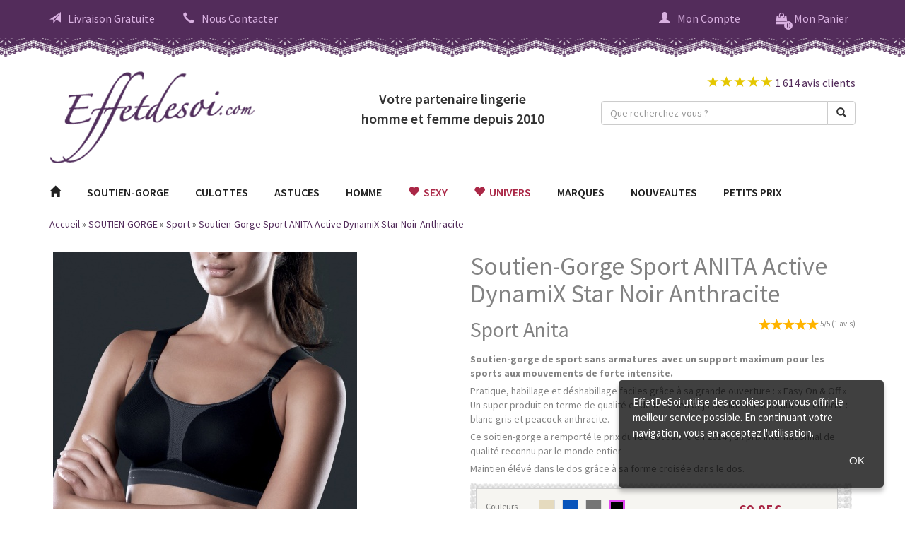

--- FILE ---
content_type: text/html
request_url: https://www.effetdesoi.com/soutien-gorge-sport-anita-active-dynamix-star-noir-anthracite
body_size: 15391
content:
<!DOCTYPE html>
<html dir="ltr" lang="fr" xmlns="http://www.w3.org/1999/xhtml">
    <head>
         <title>Soutien-Gorge Sport ANITA Active DynamiX Star Noir Anthracite Effetdesoi</title>
 <meta name="title" content="Soutien-Gorge Sport ANITA Active DynamiX Star Noir Anthracite Effetdesoi" />
 <meta name="description" content="Soutien-Gorge Sport ANITA Active DynamiX Star Noir Anthracite
Soutien-gorge de sport sans armatures  avec un support maximum pour les sports aux mouvements ..." />
 <meta name="keywords" content="Soutien-Gorge Sport ANITA Active DynamiX Star Noir Anthracite" />
 <meta http-equiv="Content-Type" content="text/html; charset=iso-8859-1" />
 <meta name="robots" content="noodp,index,follow" />
<!-- EOF: Generated Meta Tags -->
        <base href="https://www.effetdesoi.com/catalog/" />
		<meta content="width=device-width,initial-scale=1.0, maximum-scale=1.0, user-scalable=0" name="viewport">
        <link rel="stylesheet" href="https://cdnjs.cloudflare.com/ajax/libs/font-awesome/4.7.0/css/font-awesome.css" />
        <link rel="stylesheet" type="text/css" href="/temp/css/combined.screen.2017.css?1686134312" media="screen" />
		<link href="https://fonts.googleapis.com/css?family=Playfair+Display:400,400i" rel="stylesheet">
		<link href="https://fonts.googleapis.com/css?family=Source+Sans+Pro:400,600,700" rel="stylesheet">
        <link rel="stylesheet" type="text/css" href="/temp/css/combined.print.css?1538466864" media="print" />
		<script src="https://ajax.googleapis.com/ajax/libs/jquery/1.8.2/jquery.min.js"></script>
		<!--<script src="https://ajax.googleapis.com/ajax/libs/jquery/1.9.1/jquery.min.js"></script>-->
        <!--<script src="//maxcdn.bootstrapcdn.com/bootstrap/3.3.7/js/bootstrap.min.js" integrity="sha384-Tc5IQib027qvyjSMfHjOMaLkfuWVxZxUPnCJA7l2mCWNIpG9mGCD8wGNIcPD7Txa" crossorigin="anonymous"></script>-->
        <script src="/temp/js/combined.2017.js?1686134413" type="text/javascript"></script>
                                <style type="text/css">body{ background-color:#ffffff; }</style>
            </head>
    <body>
						<!-- header effetdesoi-->
		<div class="container-header-infos">
			<div class="container-fluid header-infos">
				<div class="container">
					<div class="row">
						<div class="col-lg-12">
							<a href="" class="pull-left hidden-lg first-child show-menu" rel="nofollow"><span class="glyphicon glyphicon-menu-hamburger"></span></a>
							<a href="https://www.effetdesoi.com/" class="hidden-lg pull-left go-to-home" rel="nofollow"><img src="templates/eds/images/logo-mini.png" class="" /></a>
							<a href="https://www.effetdesoi.com/livraison-et-retour" rel="nofollow" class="pull-left visible-lg first-child href-shipping"><span class="glyphicon glyphicon-send"></span>Livraison Gratuite</a>
							<a href="https://www.effetdesoi.com/contact" rel="nofollow" class="pull-left visible-lg href-contact"><span class="glyphicon glyphicon-earphone"></span>Nous Contacter</a>
							<a href="https://www.effetdesoi.com/catalog/shopping_cart.php" class="pull-right" rel="nofollow"><span class="fa fa-shopping-bag shopping-cart-hook" aria-hidden="true"><span class="cart-qty">0</span></span><span class="hidden-xs hidden-sm">Mon Panier</span></a>
							<a href="https://www.effetdesoi.com/catalog/login.php" class="pull-right" rel="nofollow"><span class="glyphicon glyphicon-user"></span><span class="hidden-xs hidden-sm">Mon Compte</span></a>
							<a href="" class="pull-right hidden-lg header-link-search" rel="nofollow"><span class="glyphicon glyphicon-search"></span></a>
						</div>
					</div>
				</div>
			</div>
			<div class="container-fluid header-infos-dentelle"></div>
		</div>
        <div class="container position-relative">
            <div class="container-popin container-popin-shipping"> 
                <div class="container-popin-header">
                    EffetDeSoi vous livre <b>gratuitement</b> en France<br><b>sans minimum d'achats</b>
                </div>
                <div class="container-popin-body">
                    <ul>
                        <!--<li>
                            <span class="container-popin-body-img pull-left">
                                <img src="/catalog/images/icons/2022_gls.png" sizes="auto" class="inline vmiddle" alt="GLS">
                            </span>
                            <span class="pull-left">
                                <h5>
                                    Livraison en 48h &agrave; domicile <strong>avec GLS</strong>
                                </h5>
                                <p>
                                    <strong>LIVRAISON GRATUITE</strong>
                                </p>
                                <p>
                                    Livraison avant 13h du lundi au vendredi
                                </p>
                            </span>
                            <span class="d-block clear"></span>
                        </li>-->
                        <li class="clear">
                            <span class="container-popin-body-img pull-left">
                            <img src="/catalog/images/icons/2022_gls.png" alt="GLS">
                            </span>
                            <span class="pull-left">
                                <h5>
                                    Livraison en 48h &agrave; domicile <strong>avec GLS</strong>
                                </h5>
                                <p>
                                    <strong>LIVRAISON GRATUITE</strong>
                                </p>
                                <p>
                                    Livraison avant 13h du lundi au vendredi
                                </p>
                            </span>
                            <span class="d-block clear"></span>
                        </li>
                        <!--<li class="clear">
                            <span class="container-popin-body-img pull-left">
                            <img src="/catalog/images/icons/2022_chronopost.png" alt="Chronopost">
                            </span>
                            <span class="pull-left">
                                <h5>
                                    Livraison en 48h &agrave; domicile <strong>avec Chronopost</strong>
                                </h5>
                                <p>
                                    <strong>LIVRAISON GRATUITE</strong>
                                </p>
                                <p>
                                    Livraison avant 13h du lundi au samedi
                                </p>
                            </span>
                            <span class="d-block clear"></span>
                        </li>-->
                        <li class="clear">
                            <span class="container-popin-body-img pull-left">
                            <img src="/catalog/images/icons/2022_colissimo.png" alt="Colissimo">
                            </span>
                            <span class="pull-left">
                                <h5>
                                    Livraison en 48h &agrave; domicile <strong>avec Colissimo</strong>
                                </h5>
                                <p>
                                    <strong>LIVRAISON GRATUITE</strong>
                                </p>
                                <p>
                                    Livraison avant 13h du lundi au samedi
                                </p>
                            </span>
                            <span class="d-block clear"></span>
                        </li>
                        <li class="clear">
                            <span class="container-popin-body-img pull-left">
                            <img src="/catalog/images/icons/2022_colissimo.png" alt="Colissimo">
                            </span>
                            <span class="pull-left">
                                <h5>
                                    Livraison en 48h <strong>avec Colissimo en point de retrait</strong>
                                </h5>
                                <p>
                                    <strong>LIVRAISON GRATUITE</strong>
                                </p>
                                <p>
                                    Livraison avant 13h du lundi au samedi
                                </p>
                            </span>
                            <span class="d-block clear"></span>
                        </li>
                        <li class="clear">
                            <span class="container-popin-body-img pull-left">
                            <img src="/catalog/images/icons/2022_laposte.png" alt="LaPoste">
                            </span>
                            <span class="pull-left">
                                <h5>
                                    Livraison en 72h &agrave; domicile <strong>avec LaPoste</strong>
                                </h5>
                                <p>
                                    <strong>LIVRAISON GRATUITE</strong>
                                </p>
                                <p>
                                    Livraison du lundi au samedi
                                </p>
                            </span>
                            <span class="d-block clear"></span>
                        </li>
                        <!--<li class="clear">
                            <span class="pull-left" style="min-width: 85px;">
                            <img src="/catalog/images/icons/2022_dhl.png" sizes="auto" class="inline vmiddle" alt="DHL">
                            </span>
                            <span class="pull-right" style="width: 300px;">
                                <h5>
                                    Livraison en 24h &agrave; domicile <strong>avec DHL</strong>
                                </h5>
                                <p>
                                    <strong class="vert">GRATUITE</strong>
                                    <span>
                                    d&egrave;s 199 &euro; d'achats <br>
                                    <span class="nowrap">9,90 &euro;</span> si moins de <span class="nowrap">199 &euro;</span> d'achats</span>
                                </p>
                                <p>
                                    Livraison le lendemain du lundi au vendredi
                                </p>
                            </span>
                        </li>-->
                    </ul>
                </div>
                <div class="container-popin-footer clear">
                    EffetDeSoi s&eacute;lectionne automatiquement le transporteur pour vous selon la taille et le poids de votre colis !<br>
                    Les d&eacute;lais d'exp&eacute;dition &agrave; rajouter aux d&eacute;lais de livraison sont indiqu&eacute;s sur chaque fiche produit.
                </div>
            </div>
            <div class="container-popin container-popin-contact"> 
                <div class="container-popin-header">
                    <b>Besoin d'un conseil ?</b>
                </div>
                <div class="container-popin-body">
                    <a href="javascript:session_flash('https://www.effetdesoi.com/aide');">Guide des tailles</a><br/>
                    <a href="javascript:session_flash('https://www.effetdesoi.com/aide?tab=formes');">Guide des formes</a><br/><br/>
                    <b>Par t&eacute;l&eacute;phone :</b><br/>
                    Nous vous r&eacute;pondons du lundi au vendredi de 9h &agrave; 17h.<br/>
                    <b>06 08 93 81 74</b><br/><br/>
                    <b>Par e-mail :</b><br/>
                    <a href="https://www.effetdesoi.com/contact" rel="nofollow">Acc&eacute;der au formulaire de contact</a>
                </div>
            </div>
        </div>
		<div class="container container-header">
			<div class="row">
				<div class="col-lg-4 visible-lg" itemtype="http://schema.org/Organization">
					<a href="https://www.effetdesoi.com/" class="header-logo" itemprop="url"><img src="templates/eds/images/logo.png" itemprop="logo" /></a>
				</div>
				<div class="col-lg-4 visible-lg">
					<div class="header-hook">Votre partenaire lingerie<br />homme et femme depuis 2010</div>
				</div>
				<div class="col-lg-4">
					<div class="header-reviews pull-right visible-lg">					
												<a href="https://www.effetdesoi.com/avis-client" title="4.9/5" class="header-note">
														<span class="glyphicon glyphicon-star"></span>
														<span class="glyphicon glyphicon-star"></span>
														<span class="glyphicon glyphicon-star"></span>
														<span class="glyphicon glyphicon-star"></span>
														<span class="glyphicon glyphicon-star"></span>
														1 614 avis clients
						</a>
					</div>
					<div class="header-search pull-right visible-lg">
						<form name="quick_find" action="https://www.effetdesoi.com/catalog/advanced_search_result.php" method="get" autocomplete="off">
							<div class="input-group">
								<input type="text" name="keywords" id="abr" maxlength="30" value="" class="form-control" placeholder="Que recherchez-vous ?" />
								<span class="input-group-btn">
									<button type="submit" class="btn btn-default"><span class="glyphicon glyphicon-search"></span></button>
								</span>
							</div>
						</form>
					</div>
				</div>
			</div>
		</div>
		<!-- fin header -->
        
        		<!-- FIN MODE VACANCES -->
        
        
        
		<!-- menu -->
		<div class="container container-menu">
			<div class="row">
				<div class="col-lg-12">
					<ul id="nav" class="dropdown dropdown-linear dropdown-columnar">
<li class="dir menu close hidden-lg"><a href="https://www.effetdesoi.com/">MENU <span class="pull-right glyphicon glyphicon-remove"></span></a></li>
<li class="dir menu home hidden-xs hidden-sm hidden-md"><a href="https://www.effetdesoi.com/"><span class="glyphicon glyphicon-home"></span></a></li>
<li class="dir menu" id="menu-32">
<a href="https://www.effetdesoi.com/soutien-gorge"  class="disable-click">SOUTIEN-GORGE<span class="pull-right glyphicon glyphicon-chevron-right hidden-lg"></span></a>
<ul class="submenu1">
<li class="dir limenu"><a href="https://www.effetdesoi.com/soutien-gorge/armatures-enveloppant" >Armatures - Enveloppant</a></li>
<li class="dir limenu"><a href="https://www.effetdesoi.com/soutien-gorge/balconnet-corbeille" >Balconnet - Corbeille</a></li>
<li class="dir limenu"><a href="https://www.effetdesoi.com/soutien-gorge/bandeau-bretelles-amovibles" >Bandeau-Bretelles amovibles</a></li>
<li class="dir limenu"><a href="https://www.effetdesoi.com/soutien-gorge/maternite-allaitement" >Maternité - Allaitement</a></li>
<li class="dir limenu"><a href="https://www.effetdesoi.com/soutien-gorge/push-up-plunge" >Push-Up - Plunge</a></li>
<li class="dir limenu"><a href="https://www.effetdesoi.com/soutien-gorge/post-operatoire" >Post opératoire</a></li>
<li class="dir limenu"><a href="https://www.effetdesoi.com/soutien-gorge/sans-armatures-triangle" >Sans Armatures-Triangle</a></li>
<li class="dir limenu"><a href="https://www.effetdesoi.com/soutien-gorge/sport" >Sport</a></li>
<li class="dir limenu"><a href="https://www.effetdesoi.com/soutien-gorge?viewall=1" class="linkviewall">Voir tous les SOUTIEN-GORGE &nbsp;&nbsp;&nbsp;	<i class="glyphicon glyphicon-arrow-right"></i></a></li>
</ul>
</li>
<li class="dir menu" id="menu-53">
<a href="https://www.effetdesoi.com/culottes"  class="disable-click">CULOTTES<span class="pull-right glyphicon glyphicon-chevron-right hidden-lg"></span></a>
<ul class="submenu2">
<li class="dir limenu"><a href="https://www.effetdesoi.com/culottes/culotte" >Culotte</a></li>
<li class="dir limenu"><a href="https://www.effetdesoi.com/culottes/gainant" >Gainant</a></li>
<li class="dir limenu"><a href="https://www.effetdesoi.com/culottes/shorty-et-boxer" >Shorty et Boxer</a></li>
<li class="dir limenu"><a href="https://www.effetdesoi.com/culottes/shorty-sport" >Shorty Sport</a></li>
<li class="dir limenu"><a href="https://www.effetdesoi.com/culottes/slip" >Slip</a></li>
<li class="dir limenu"><a href="https://www.effetdesoi.com/culottes/string" >String</a></li>
<li class="dir limenu"><a href="https://www.effetdesoi.com/culottes/tanga" >Tanga</a></li>
<li class="dir limenu"><a href="https://www.effetdesoi.com/culottes?viewall=1" class="linkviewall">Voir tous les CULOTTES &nbsp;&nbsp;&nbsp;	<i class="glyphicon glyphicon-arrow-right"></i></a></li>
</ul>
</li>
<li class="dir menu" id="menu-54">
<a href="https://www.effetdesoi.com/astuces"  class="disable-click">ASTUCES<span class="pull-right glyphicon glyphicon-chevron-right hidden-lg"></span></a>
<ul class="submenu3">
<li class="dir limenu"><a href="https://www.effetdesoi.com/astuces/bons-cadeaux" style="color:#aa2746"><span class="fa fa-gift"></span>&nbsp;&nbsp;Bons Cadeaux</a></li>
<li class="dir limenu"><a href="https://www.effetdesoi.com/astuces/accessoires-maison-close" >Accessoires MAISON CLOSE</a></li>
<li class="dir limenu"><a href="https://www.effetdesoi.com/astuces/accessoires-fifty-shades-of-grey" >Accessoires FIFTY SHADES OF GREY</a></li>
<li class="dir limenu"><a href="https://www.effetdesoi.com/astuces/bas-collant" >Bas collant</a></li>
<li class="dir limenu"><a href="https://www.effetdesoi.com/astuces/body" >Body</a></li>
<li class="dir limenu"><a href="https://www.effetdesoi.com/astuces/bijoux-de-peau" >Bijoux de Peau</a></li>
<li class="dir limenu"><a href="https://www.effetdesoi.com/astuces/nuisette" >Nuisette</a></li>
<li class="dir limenu"><a href="https://www.effetdesoi.com/astuces/les-petites-astuces" >Les Petites Astuces</a></li>
<li class="dir limenu"><a href="https://www.effetdesoi.com/astuces/porte-jarretelles" >Porte-Jarretelles</a></li>
<li class="dir limenu"><a href="https://www.effetdesoi.com/astuces?viewall=1" class="linkviewall">Voir tous les ASTUCES &nbsp;&nbsp;&nbsp;	<i class="glyphicon glyphicon-arrow-right"></i></a></li>
</ul>
</li>
<li class="dir menu" id="menu-52">
<a href="https://www.effetdesoi.com/homme"  class="disable-click">HOMME<span class="pull-right glyphicon glyphicon-chevron-right hidden-lg"></span></a>
<ul class="submenu4">
<li class="dir limenu"><a href="https://www.effetdesoi.com/homme/garcon-francais" >Garçon Français</a></li>
<li class="dir limenu"><a href="https://www.effetdesoi.com/homme/hot" >Hot</a></li>
<li class="dir limenu"><a href="https://www.effetdesoi.com/homme/impetus" >Impetus</a></li>
<li class="dir limenu"><a href="https://www.effetdesoi.com/homme/olaf-benz" >Olaf Benz</a></li>
<li class="dir limenu"><a href="https://www.effetdesoi.com/homme?viewall=1" class="linkviewall">Voir tous les HOMME &nbsp;&nbsp;&nbsp;	<i class="glyphicon glyphicon-arrow-right"></i></a></li>
</ul>
</li>
<li class="dir menu universes">
<a href="https://www.effetdesoi.com/univers-lingerie-sexy" style="color:#aa2746;"><span class="glyphicon glyphicon-heart"></span>&nbsp;&nbsp;Sexy</a></li>
<li class="dir menu universes">
<a href="https://www.effetdesoi.com/univers" style="color:#aa2746;"><span class="glyphicon glyphicon-heart"></span>&nbsp;&nbsp;UNIVERS<span class="pull-right glyphicon glyphicon-chevron-right hidden-lg"></span></a>
<ul class="submenu5"><li class="dir limenu"><a href="https://www.effetdesoi.com/univers-maillots-bain">Bain</a></li><li class="dir limenu"><a href="https://www.effetdesoi.com/univers-lingerie-care">Care</a></li><li class="dir limenu"><a href="https://www.effetdesoi.com/univers-lingerie-grandes-tailles">Grandes Tailles</a></li><li class="dir limenu"><a href="https://www.effetdesoi.com/univers-lingerie-homme">Homme</a></li><li class="dir limenu"><a href="https://www.effetdesoi.com/univers-lingerie-mariage">Mariage</a></li><li class="dir limenu"><a href="https://www.effetdesoi.com/univers-lingerie-maternite">Maternité</a></li><li class="dir limenu"><a href="https://www.effetdesoi.com/univers-lingerie-sexy">Sexy</a></li><li class="dir limenu"><a href="https://www.effetdesoi.com/univers-lingerie-sport">Sport</a></li></ul>
</li>
<li class="dir menu marques">
<a href="https://www.effetdesoi.com/marques">MARQUES<span class="pull-right glyphicon glyphicon-chevron-right hidden-lg"></span></a>
<div class="marques-submenu"><ul class="submenu6"><li class="dir limenu"><a href="https://www.effetdesoi.com/amoena">Amoena</a></li><li class="dir limenu"><a href="https://www.effetdesoi.com/anita">Anita</a></li><li class="dir limenu"><a href="https://www.effetdesoi.com/aubade">Aubade</a></li><li class="dir limenu"><a href="https://www.effetdesoi.com/curvy-kate">Curvy Kate</a></li><li class="dir limenu"><a href="https://www.effetdesoi.com/fantasie">Fantasie</a></li><li class="dir limenu"><a href="https://www.effetdesoi.com/fifty-shades-of-grey">Fifty Shades of Grey</a></li><li class="dir limenu"><a href="https://www.effetdesoi.com/freya">Freya</a></li><li class="dir limenu"><a href="https://www.effetdesoi.com/garcon-francais">Garçon Français</a></li><li class="dir limenu"><a href="https://www.effetdesoi.com/gerbe">Gerbe</a></li><li class="dir limenu"><a href="https://www.effetdesoi.com/hanro">Hanro</a></li></ul><ul class="submenu7"><li class="dir limenu"><a href="https://www.effetdesoi.com/hot">Hot</a></li><li class="dir limenu"><a href="https://www.effetdesoi.com/hot-milk">Hot Milk</a></li><li class="dir limenu"><a href="https://www.effetdesoi.com/huit">Huit</a></li><li class="dir limenu"><a href="https://www.effetdesoi.com/impetus">Impetus</a></li><li class="dir limenu"><a href="https://www.effetdesoi.com/implicite">Implicite</a></li><li class="dir limenu"><a href="https://www.effetdesoi.com/ines-de-castilho">Ines de Castilho</a></li><li class="dir limenu"><a href="https://www.effetdesoi.com/lejaby">Lejaby</a></li><li class="dir limenu"><a href="https://www.effetdesoi.com/lou">Lou</a></li><li class="dir limenu"><a href="https://www.effetdesoi.com/maison-close">Maison Close</a></li><li class="dir limenu"><a href="https://www.effetdesoi.com/marie-jo">Marie Jo</a></li></ul><ul class="submenu8"><li class="dir limenu"><a href="https://www.effetdesoi.com/marie-jo-l-aventure">Marie Jo L'Aventure</a></li><li class="dir limenu"><a href="https://www.effetdesoi.com/millesia">Millesia</a></li><li class="dir limenu"><a href="https://www.effetdesoi.com/olaf-benz">Olaf Benz</a></li><li class="dir limenu"><a href="https://www.effetdesoi.com/primadonna">PrimaDonna</a></li><li class="dir limenu"><a href="https://www.effetdesoi.com/primadonna-sport">PrimaDonna Sport</a></li><li class="dir limenu"><a href="https://www.effetdesoi.com/primadonna-twist">PrimaDonna Twist</a></li><li class="dir limenu"><a href="https://www.effetdesoi.com/rosa-faia">Rosa Faia</a></li><li class="dir limenu"><a href="https://www.effetdesoi.com/selmark">Selmark</a></li><li class="dir limenu"><a href="https://www.effetdesoi.com/simone-perele">Simone Perele</a></li><li class="dir limenu"><a href="https://www.effetdesoi.com/triumph">Triumph</a></li></ul><ul class="submenu9"><li class="dir limenu"><a href="https://www.effetdesoi.com/vanity-fair">Vanity Fair</a></li><li class="dir limenu"><a href="https://www.effetdesoi.com/yse">Yse</a></li></ul></div>
</li>
<li class="dir menu"><a href="https://www.effetdesoi.com/nouveaux-produits">NOUVEAUTES</a></li>
<li class="dir menu"><a href="https://www.effetdesoi.com/promotions">PETITS PRIX</a></li>
</ul>


					<ul id="nav-more" class="hidden-lg">
						<li><a href="https://www.effetdesoi.com/livraison-et-retour" rel="nofollow" class=""><span class="glyphicon glyphicon-send"></span>Livraison Gratuite</a></li>
						<li><a href="https://www.effetdesoi.com/contact" rel="nofollow" class=""><span class="glyphicon glyphicon-earphone"></span>Nous Contacter</a></li>
					</ul>
				</div>
			</div>
		</div>
		<!-- fin menu -->
		<!-- breadcrumb -->
				<div class="container">
			<div class="row">
				<div class="col-lg-12">
					<div class="container-breadcrumb"><div itemscope itemtype="http://data-vocabulary.org/Breadcrumb"><a href="https://www.effetdesoi.com" class="headerNavigationNav" itemprop="url"><span itemprop="title">Accueil</span></a> &raquo; </div><div itemscope itemtype="http://data-vocabulary.org/Breadcrumb"><a href="https://www.effetdesoi.com/soutien-gorge" class="headerNavigationNav" itemprop="url"><span itemprop="title">SOUTIEN-GORGE</span></a> &raquo; </div><div itemscope itemtype="http://data-vocabulary.org/Breadcrumb"><a href="https://www.effetdesoi.com/soutien-gorge/sport" class="headerNavigationNav" itemprop="url"><span itemprop="title">Sport</span></a> &raquo; </div><div itemscope itemtype="http://data-vocabulary.org/Breadcrumb"><a href="https://www.effetdesoi.com/soutien-gorge-sport-anita-active-dynamix-star-noir-anthracite" class="headerNavigationNav" itemprop="url"><span itemprop="title">Soutien-Gorge Sport ANITA Active DynamiX Star Noir Anthracite</span></a></div></div>
				</div>
			</div>
		</div>
				<!-- fin breadcrumb -->		
					<div class="container">
				<div class="row">
					<div class="col-lg-12">
						<form name="cart_quantity" action="https://www.effetdesoi.com/catalog/product_info.php?products_id=16738&action=add_product_option" method="post"><div itemscope itemtype="http://data-vocabulary.org/Product">
    <div class="bloc_image">
        <div class="image_produit">
            <div><a id="arempl" class="jzoom" title="Soutien-Gorge Sport ANITA Active DynamiX Star Noir Anthracite" href="images/products/Soutien-Gorge_Sport_ANITA_Active_DynamiX_Star_Noir_Anthracite_p_23-12062015.jpg"><img src="images/imagecache/430x430_Soutien-Gorge_Sport_ANITA_Active_DynamiX_Star_Noir_Anthracite_p_23-12062015.jpg" border="0" alt="Soutien-Gorge Sport ANITA Active DynamiX Star Noir Anthracite" title=" Soutien-Gorge Sport ANITA Active DynamiX Star Noir Anthracite " width="430" height="430" id="principale" itemprop="image"></a></div>
        </div>
        <div class="vignette"><a data-large="images/imagecache/1600x1600_Soutien-Gorge_Sport_ANITA_Active_DynamiX_Star_Noir_Anthracite_p_23-12062015.jpg" data-normal="images/imagecache/430x430_Soutien-Gorge_Sport_ANITA_Active_DynamiX_Star_Noir_Anthracite_p_23-12062015.jpg" data-normal-width="430" data-normal-height="430"><img src="images/imagecache/63x63_Soutien-Gorge_Sport_ANITA_Active_DynamiX_Star_Noir_Anthracite_p_23-12062015.jpg" border="0" alt="Soutien-Gorge Sport ANITA Active DynamiX Star Noir Anthracite" title=" Soutien-Gorge Sport ANITA Active DynamiX Star Noir Anthracite " width="63" height="63" onMouseOver="showImage(0);" id="une"></a><a  data-large="images/imagecache/1600x1600_Soutien-Gorge_Sport_ANITA_Active_DynamiX_Star_Noir_Anthracite_p1_23-12062015.jpg" data-normal="images/imagecache/430x430_Soutien-Gorge_Sport_ANITA_Active_DynamiX_Star_Noir_Anthracite_p1_23-12062015.jpg" data-normal-width="430" data-normal-height="430"><img src="images/imagecache/63x63_Soutien-Gorge_Sport_ANITA_Active_DynamiX_Star_Noir_Anthracite_p1_23-12062015.jpg" border="0" alt="Soutien-Gorge Sport ANITA Active DynamiX Star Noir Anthracite" title=" Soutien-Gorge Sport ANITA Active DynamiX Star Noir Anthracite " width="63" height="63" onMouseOver="showImage(1);" id="deux"></a><a data-large="images/imagecache/1600x1600_Soutien-Gorge_Sport_ANITA_Active_DynamiX_Star_Noir_Anthracite_p2_23-12062015.jpg" data-normal="images/imagecache/430x430_Soutien-Gorge_Sport_ANITA_Active_DynamiX_Star_Noir_Anthracite_p2_23-12062015.jpg" data-normal-width="430" data-normal-height="430"><img src="images/imagecache/63x63_Soutien-Gorge_Sport_ANITA_Active_DynamiX_Star_Noir_Anthracite_p2_23-12062015.jpg" border="0" alt="Soutien-Gorge Sport ANITA Active DynamiX Star Noir Anthracite" title=" Soutien-Gorge Sport ANITA Active DynamiX Star Noir Anthracite " width="63" height="63" onMouseOver="showImage(2);" id="quatre"></a><a data-large="images/imagecache/1600x1600_soutien-gorge-sport-anita-active-dynamix-star-noir-anthracite_p3_49-26092019.jpg" data-normal="images/imagecache/430x430_soutien-gorge-sport-anita-active-dynamix-star-noir-anthracite_p3_49-26092019.jpg" data-normal-width="430" data-normal-height="430"><img src="images/imagecache/63x63_soutien-gorge-sport-anita-active-dynamix-star-noir-anthracite_p3_49-26092019.jpg" border="0" alt="Soutien-Gorge Sport ANITA Active DynamiX Star Noir Anthracite" title=" Soutien-Gorge Sport ANITA Active DynamiX Star Noir Anthracite " width="63" height="63" onMouseOver="showImage(3);" id="cinq"></a><a data-large="images/imagecache/1600x1600_soutien-gorge-sport-anita-active-dynamix-star-noir-anthracite_p4_49-26092019.jpg" data-normal="images/imagecache/430x430_soutien-gorge-sport-anita-active-dynamix-star-noir-anthracite_p4_49-26092019.jpg" data-normal-width="430" data-normal-height="430"><img src="images/imagecache/63x63_soutien-gorge-sport-anita-active-dynamix-star-noir-anthracite_p4_49-26092019.jpg" border="0" alt="Soutien-Gorge Sport ANITA Active DynamiX Star Noir Anthracite" title=" Soutien-Gorge Sport ANITA Active DynamiX Star Noir Anthracite " width="63" height="63" onMouseOver="showImage(4);" id="six"></a></div>    </div>
    <div class="info_produit1">
        <div class="conteneur_fiche_produit">
            <h1 itemprop="name">Soutien-Gorge Sport ANITA Active DynamiX Star Noir Anthracite</h1>
            <h2><span itemprop="category" content="Vêtements et accessoires > Vêtements > Sous-vêtements et chaussettes > Soutiens-gorges">Sport</span> Anita</h2>
                        <div itemprop="review" itemscope itemtype="http://data-vocabulary.org/Review-aggregate" class="produit_note_globale"><img src="images/stars_5.png" border="0" alt="TEXT_OF_5_STARS" title=" TEXT_OF_5_STARS "> <span itemprop="rating">5</span>/5 (<span itemprop="count">1</span> avis)</span></div>
                        <p>&nbsp;</p>
            <div class="contenu_fiche_produit">
                <div class="contenu_fiche_produit_description" itemprop="description">
                    <p><strong>Soutien-gorge de sport sans armatures&nbsp; avec un support maximum pour les sports aux mouvements de forte intensite.</strong></p>
<p>Pratique, habillage et d&eacute;shabillage faciles gr&acirc;ce &agrave; sa grande ouverture : &laquo; Easy On &amp; Off &raquo;<br />
Un super produit en terme de qualit&eacute; et de maintien d&eacute;j&agrave; d&eacute;clin&eacute; en deux autres&nbsp; coloris&nbsp; : blanc-gris et peacock-anthracite.</p>
<p>Ce soitien-gorge a remport&eacute; le prix du reddot award en 2014 , un prix internationnal de qualit&eacute; reconnu par le monde entier</p>
<p>Maintien &eacute;l&eacute;v&eacute; dans le dos gr&acirc;ce &agrave; sa forme crois&eacute;e dans le dos.</p>
<p>Disponible du bonnet A au G r&eacute;f&eacute;rence fabricant 5537 en coloris noir anthracite.</p>                                    </div>
            </div>
        </div>
        <div class="box_panier_contour">
            <div class="box_panier" itemprop="offerDetails" itemscope itemtype="http://data-vocabulary.org/Offer">
                <div class="info_produit_panier">
                    <div class="info_produit_panier_selection">
                                                <div class="products_colors">
                            <span class="products_colors_title">Couleurs : </span><a href="https://www.effetdesoi.com/soutien-gorge-sport-anita-active-dynamix-star-rose-elegant" class="products_colors_choice  "  style="background-color: #e5dabe" title="Rose élégant"></a><a href="https://www.effetdesoi.com/soutien-gorge-sport-anita-active-dynamix-star-peacock-anthracite" class="products_colors_choice  "  style="background-color: #0854bb" title="Peacock Anthracite"></a><a href="https://www.effetdesoi.com/soutien-gorge-sport-anita-active-dynamix-star-gris-chine" class="products_colors_choice  "  style="background-color: #757575" title="Gris Chiné"></a><a href="https://www.effetdesoi.com/soutien-gorge-sport-anita-active-dynamix-star-noir-anthracite" class="products_colors_choice last current"  style="background-color: #000000" title="Noir - Anthracite"></a>                        </div>
                                                <div class="info_produit_panier_field">
                                                        <div class="info_produit_panier_field_option">
                                <span class="info_produit_panier_label_taille">Taille :</span>
                                <select name="fils_input"  id="select_option" onchange="changeProduct()"><option value="">Choississez</option><option value="16935">85A - Sous 10 jours</option><option value="16940">85B - Sous 10 jours</option><option value="16945">85C - Sous 10 jours</option><option value="16950">85D - Sous 10 jours</option><option value="16955">85E - Sous 10 jours</option><option value="16960">85F - Sous 10 jours</option><option value="16964">85G - Sous 10 jours</option><option value="16936">90A - Sous 10 jours</option><option value="16941">90B - Sous 10 jours</option><option value="16946">90C - Sous 10 jours</option><option value="16951">90D - Sous 10 jours</option><option value="16956">90E - Sous 10 jours</option><option value="16961">90F - Sous 10 jours</option><option value="16965">90G - Sous 10 jours</option><option value="16937">95A - Sous 10 jours</option><option value="16942">95B - Sous 10 jours</option><option value="16947">95C - Sous 10 jours</option><option value="16952">95D - Sous 10 jours</option><option value="16957">95E - Sous 10 jours</option><option value="16962">95F - Sous 10 jours</option><option value="16966">95G - Sous 10 jours</option><option value="16938">100A - Sous 10 jours</option><option value="16943">100B - Sous 10 jours</option><option value="16948">100C - En stock</option><option value="16953">100D - Sous 10 jours</option><option value="16958">100E - Sous 10 jours</option><option value="16963">100F - Sous 10 jours</option><option value="16939">105A - Sous 10 jours</option><option value="16944">105B - Sous 10 jours</option><option value="16949">105C - Sous 10 jours</option><option value="16954">105D - Sous 10 jours</option><option value="16959">105E - Sous 10 jours</option></select><script language="javascript">
var produits = new Array()
var products_price_org = "<div id=\"products_price\"><div class=\"price_fiche\">69.95€</div></div>";
var stock_status_org = "<span>Livraison gratuite</span>";
produits[16935] = new Array();
produits[16935]["products_price"] = "69.95€"
produits[16935]["stock_status"] = "<span style=\"margin-bottom: 5px\">Livraison gratuite</span><span class=\"\">Exp&eacute;dition pr&eacute;vue du 30/01 au 02/02</span>"
produits[16935]["panier"] = "<input type=\"hidden\" name=\"products_id\" value=\"16738\"><input type=\"submit\" name=\"submit\" value=\"Ajouter au panier\" class=\"bouton_css bouton_css_ajout_panier\" >"
produits[16940] = new Array();
produits[16940]["products_price"] = "69.95€"
produits[16940]["stock_status"] = "<span style=\"margin-bottom: 5px\">Livraison gratuite</span><span class=\"\">Exp&eacute;dition pr&eacute;vue du 30/01 au 02/02</span>"
produits[16940]["panier"] = "<input type=\"hidden\" name=\"products_id\" value=\"16738\"><input type=\"submit\" name=\"submit\" value=\"Ajouter au panier\" class=\"bouton_css bouton_css_ajout_panier\" >"
produits[16945] = new Array();
produits[16945]["products_price"] = "69.95€"
produits[16945]["stock_status"] = "<span style=\"margin-bottom: 5px\">Livraison gratuite</span><span class=\"\">Exp&eacute;dition pr&eacute;vue du 30/01 au 02/02</span>"
produits[16945]["panier"] = "<input type=\"hidden\" name=\"products_id\" value=\"16738\"><input type=\"submit\" name=\"submit\" value=\"Ajouter au panier\" class=\"bouton_css bouton_css_ajout_panier\" >"
produits[16950] = new Array();
produits[16950]["products_price"] = "69.95€"
produits[16950]["stock_status"] = "<span style=\"margin-bottom: 5px\">Livraison gratuite</span><span class=\"\">Exp&eacute;dition pr&eacute;vue du 30/01 au 02/02</span>"
produits[16950]["panier"] = "<input type=\"hidden\" name=\"products_id\" value=\"16738\"><input type=\"submit\" name=\"submit\" value=\"Ajouter au panier\" class=\"bouton_css bouton_css_ajout_panier\" >"
produits[16955] = new Array();
produits[16955]["products_price"] = "69.95€"
produits[16955]["stock_status"] = "<span style=\"margin-bottom: 5px\">Livraison gratuite</span><span class=\"\">Exp&eacute;dition pr&eacute;vue du 30/01 au 02/02</span>"
produits[16955]["panier"] = "<input type=\"hidden\" name=\"products_id\" value=\"16738\"><input type=\"submit\" name=\"submit\" value=\"Ajouter au panier\" class=\"bouton_css bouton_css_ajout_panier\" >"
produits[16960] = new Array();
produits[16960]["products_price"] = "69.95€"
produits[16960]["stock_status"] = "<span style=\"margin-bottom: 5px\">Livraison gratuite</span><span class=\"\">Exp&eacute;dition pr&eacute;vue du 30/01 au 02/02</span>"
produits[16960]["panier"] = "<input type=\"hidden\" name=\"products_id\" value=\"16738\"><input type=\"submit\" name=\"submit\" value=\"Ajouter au panier\" class=\"bouton_css bouton_css_ajout_panier\" >"
produits[16964] = new Array();
produits[16964]["products_price"] = "69.95€"
produits[16964]["stock_status"] = "<span style=\"margin-bottom: 5px\">Livraison gratuite</span><span class=\"\">Exp&eacute;dition pr&eacute;vue du 30/01 au 02/02</span>"
produits[16964]["panier"] = "<input type=\"hidden\" name=\"products_id\" value=\"16738\"><input type=\"submit\" name=\"submit\" value=\"Ajouter au panier\" class=\"bouton_css bouton_css_ajout_panier\" >"
produits[16936] = new Array();
produits[16936]["products_price"] = "69.95€"
produits[16936]["stock_status"] = "<span style=\"margin-bottom: 5px\">Livraison gratuite</span><span class=\"\">Exp&eacute;dition pr&eacute;vue du 30/01 au 02/02</span>"
produits[16936]["panier"] = "<input type=\"hidden\" name=\"products_id\" value=\"16738\"><input type=\"submit\" name=\"submit\" value=\"Ajouter au panier\" class=\"bouton_css bouton_css_ajout_panier\" >"
produits[16941] = new Array();
produits[16941]["products_price"] = "69.95€"
produits[16941]["stock_status"] = "<span style=\"margin-bottom: 5px\">Livraison gratuite</span><span class=\"\">Exp&eacute;dition pr&eacute;vue du 30/01 au 02/02</span>"
produits[16941]["panier"] = "<input type=\"hidden\" name=\"products_id\" value=\"16738\"><input type=\"submit\" name=\"submit\" value=\"Ajouter au panier\" class=\"bouton_css bouton_css_ajout_panier\" >"
produits[16946] = new Array();
produits[16946]["products_price"] = "69.95€"
produits[16946]["stock_status"] = "<span style=\"margin-bottom: 5px\">Livraison gratuite</span><span class=\"\">Exp&eacute;dition pr&eacute;vue du 30/01 au 02/02</span>"
produits[16946]["panier"] = "<input type=\"hidden\" name=\"products_id\" value=\"16738\"><input type=\"submit\" name=\"submit\" value=\"Ajouter au panier\" class=\"bouton_css bouton_css_ajout_panier\" >"
produits[16951] = new Array();
produits[16951]["products_price"] = "69.95€"
produits[16951]["stock_status"] = "<span style=\"margin-bottom: 5px\">Livraison gratuite</span><span class=\"\">Exp&eacute;dition pr&eacute;vue du 30/01 au 02/02</span>"
produits[16951]["panier"] = "<input type=\"hidden\" name=\"products_id\" value=\"16738\"><input type=\"submit\" name=\"submit\" value=\"Ajouter au panier\" class=\"bouton_css bouton_css_ajout_panier\" >"
produits[16956] = new Array();
produits[16956]["products_price"] = "69.95€"
produits[16956]["stock_status"] = "<span style=\"margin-bottom: 5px\">Livraison gratuite</span><span class=\"\">Exp&eacute;dition pr&eacute;vue du 30/01 au 02/02</span>"
produits[16956]["panier"] = "<input type=\"hidden\" name=\"products_id\" value=\"16738\"><input type=\"submit\" name=\"submit\" value=\"Ajouter au panier\" class=\"bouton_css bouton_css_ajout_panier\" >"
produits[16961] = new Array();
produits[16961]["products_price"] = "69.95€"
produits[16961]["stock_status"] = "<span style=\"margin-bottom: 5px\">Livraison gratuite</span><span class=\"\">Exp&eacute;dition pr&eacute;vue du 30/01 au 02/02</span>"
produits[16961]["panier"] = "<input type=\"hidden\" name=\"products_id\" value=\"16738\"><input type=\"submit\" name=\"submit\" value=\"Ajouter au panier\" class=\"bouton_css bouton_css_ajout_panier\" >"
produits[16965] = new Array();
produits[16965]["products_price"] = "69.95€"
produits[16965]["stock_status"] = "<span style=\"margin-bottom: 5px\">Livraison gratuite</span><span class=\"\">Exp&eacute;dition pr&eacute;vue du 30/01 au 02/02</span>"
produits[16965]["panier"] = "<input type=\"hidden\" name=\"products_id\" value=\"16738\"><input type=\"submit\" name=\"submit\" value=\"Ajouter au panier\" class=\"bouton_css bouton_css_ajout_panier\" >"
produits[16937] = new Array();
produits[16937]["products_price"] = "69.95€"
produits[16937]["stock_status"] = "<span style=\"margin-bottom: 5px\">Livraison gratuite</span><span class=\"\">Exp&eacute;dition pr&eacute;vue du 30/01 au 02/02</span>"
produits[16937]["panier"] = "<input type=\"hidden\" name=\"products_id\" value=\"16738\"><input type=\"submit\" name=\"submit\" value=\"Ajouter au panier\" class=\"bouton_css bouton_css_ajout_panier\" >"
produits[16942] = new Array();
produits[16942]["products_price"] = "69.95€"
produits[16942]["stock_status"] = "<span style=\"margin-bottom: 5px\">Livraison gratuite</span><span class=\"\">Exp&eacute;dition pr&eacute;vue du 30/01 au 02/02</span>"
produits[16942]["panier"] = "<input type=\"hidden\" name=\"products_id\" value=\"16738\"><input type=\"submit\" name=\"submit\" value=\"Ajouter au panier\" class=\"bouton_css bouton_css_ajout_panier\" >"
produits[16947] = new Array();
produits[16947]["products_price"] = "69.95€"
produits[16947]["stock_status"] = "<span style=\"margin-bottom: 5px\">Livraison gratuite</span><span class=\"\">Exp&eacute;dition pr&eacute;vue du 30/01 au 02/02</span>"
produits[16947]["panier"] = "<input type=\"hidden\" name=\"products_id\" value=\"16738\"><input type=\"submit\" name=\"submit\" value=\"Ajouter au panier\" class=\"bouton_css bouton_css_ajout_panier\" >"
produits[16952] = new Array();
produits[16952]["products_price"] = "69.95€"
produits[16952]["stock_status"] = "<span style=\"margin-bottom: 5px\">Livraison gratuite</span><span class=\"\">Exp&eacute;dition pr&eacute;vue du 30/01 au 02/02</span>"
produits[16952]["panier"] = "<input type=\"hidden\" name=\"products_id\" value=\"16738\"><input type=\"submit\" name=\"submit\" value=\"Ajouter au panier\" class=\"bouton_css bouton_css_ajout_panier\" >"
produits[16957] = new Array();
produits[16957]["products_price"] = "69.95€"
produits[16957]["stock_status"] = "<span style=\"margin-bottom: 5px\">Livraison gratuite</span><span class=\"\">Exp&eacute;dition pr&eacute;vue du 30/01 au 02/02</span>"
produits[16957]["panier"] = "<input type=\"hidden\" name=\"products_id\" value=\"16738\"><input type=\"submit\" name=\"submit\" value=\"Ajouter au panier\" class=\"bouton_css bouton_css_ajout_panier\" >"
produits[16962] = new Array();
produits[16962]["products_price"] = "69.95€"
produits[16962]["stock_status"] = "<span style=\"margin-bottom: 5px\">Livraison gratuite</span><span class=\"\">Exp&eacute;dition pr&eacute;vue du 30/01 au 02/02</span>"
produits[16962]["panier"] = "<input type=\"hidden\" name=\"products_id\" value=\"16738\"><input type=\"submit\" name=\"submit\" value=\"Ajouter au panier\" class=\"bouton_css bouton_css_ajout_panier\" >"
produits[16966] = new Array();
produits[16966]["products_price"] = "69.95€"
produits[16966]["stock_status"] = "<span style=\"margin-bottom: 5px\">Livraison gratuite</span><span class=\"\">Exp&eacute;dition pr&eacute;vue du 30/01 au 02/02</span>"
produits[16966]["panier"] = "<input type=\"hidden\" name=\"products_id\" value=\"16738\"><input type=\"submit\" name=\"submit\" value=\"Ajouter au panier\" class=\"bouton_css bouton_css_ajout_panier\" >"
produits[16938] = new Array();
produits[16938]["products_price"] = "69.95€"
produits[16938]["stock_status"] = "<span style=\"margin-bottom: 5px\">Livraison gratuite</span><span class=\"\">Exp&eacute;dition pr&eacute;vue du 30/01 au 02/02</span>"
produits[16938]["panier"] = "<input type=\"hidden\" name=\"products_id\" value=\"16738\"><input type=\"submit\" name=\"submit\" value=\"Ajouter au panier\" class=\"bouton_css bouton_css_ajout_panier\" >"
produits[16943] = new Array();
produits[16943]["products_price"] = "69.95€"
produits[16943]["stock_status"] = "<span style=\"margin-bottom: 5px\">Livraison gratuite</span><span class=\"\">Exp&eacute;dition pr&eacute;vue du 30/01 au 02/02</span>"
produits[16943]["panier"] = "<input type=\"hidden\" name=\"products_id\" value=\"16738\"><input type=\"submit\" name=\"submit\" value=\"Ajouter au panier\" class=\"bouton_css bouton_css_ajout_panier\" >"
produits[16948] = new Array();
produits[16948]["products_price"] = "69.95€"
produits[16948]["stock_status"] = "<span style=\"margin-bottom: 5px\">Livraison gratuite</span><span class=\"\">Exp&eacute;dition pr&eacute;vue du 23/01 au 26/01</span>"
produits[16948]["panier"] = "<input type=\"hidden\" name=\"products_id\" value=\"16738\"><input type=\"submit\" name=\"submit\" value=\"Ajouter au panier\" class=\"bouton_css bouton_css_ajout_panier\" >"
produits[16953] = new Array();
produits[16953]["products_price"] = "69.95€"
produits[16953]["stock_status"] = "<span style=\"margin-bottom: 5px\">Livraison gratuite</span><span class=\"\">Exp&eacute;dition pr&eacute;vue du 30/01 au 02/02</span>"
produits[16953]["panier"] = "<input type=\"hidden\" name=\"products_id\" value=\"16738\"><input type=\"submit\" name=\"submit\" value=\"Ajouter au panier\" class=\"bouton_css bouton_css_ajout_panier\" >"
produits[16958] = new Array();
produits[16958]["products_price"] = "69.95€"
produits[16958]["stock_status"] = "<span style=\"margin-bottom: 5px\">Livraison gratuite</span><span class=\"\">Exp&eacute;dition pr&eacute;vue du 30/01 au 02/02</span>"
produits[16958]["panier"] = "<input type=\"hidden\" name=\"products_id\" value=\"16738\"><input type=\"submit\" name=\"submit\" value=\"Ajouter au panier\" class=\"bouton_css bouton_css_ajout_panier\" >"
produits[16963] = new Array();
produits[16963]["products_price"] = "69.95€"
produits[16963]["stock_status"] = "<span style=\"margin-bottom: 5px\">Livraison gratuite</span><span class=\"\">Exp&eacute;dition pr&eacute;vue du 30/01 au 02/02</span>"
produits[16963]["panier"] = "<input type=\"hidden\" name=\"products_id\" value=\"16738\"><input type=\"submit\" name=\"submit\" value=\"Ajouter au panier\" class=\"bouton_css bouton_css_ajout_panier\" >"
produits[16939] = new Array();
produits[16939]["products_price"] = "69.95€"
produits[16939]["stock_status"] = "<span style=\"margin-bottom: 5px\">Livraison gratuite</span><span class=\"\">Exp&eacute;dition pr&eacute;vue du 30/01 au 02/02</span>"
produits[16939]["panier"] = "<input type=\"hidden\" name=\"products_id\" value=\"16738\"><input type=\"submit\" name=\"submit\" value=\"Ajouter au panier\" class=\"bouton_css bouton_css_ajout_panier\" >"
produits[16944] = new Array();
produits[16944]["products_price"] = "69.95€"
produits[16944]["stock_status"] = "<span style=\"margin-bottom: 5px\">Livraison gratuite</span><span class=\"\">Exp&eacute;dition pr&eacute;vue du 30/01 au 02/02</span>"
produits[16944]["panier"] = "<input type=\"hidden\" name=\"products_id\" value=\"16738\"><input type=\"submit\" name=\"submit\" value=\"Ajouter au panier\" class=\"bouton_css bouton_css_ajout_panier\" >"
produits[16949] = new Array();
produits[16949]["products_price"] = "69.95€"
produits[16949]["stock_status"] = "<span style=\"margin-bottom: 5px\">Livraison gratuite</span><span class=\"\">Exp&eacute;dition pr&eacute;vue du 30/01 au 02/02</span>"
produits[16949]["panier"] = "<input type=\"hidden\" name=\"products_id\" value=\"16738\"><input type=\"submit\" name=\"submit\" value=\"Ajouter au panier\" class=\"bouton_css bouton_css_ajout_panier\" >"
produits[16954] = new Array();
produits[16954]["products_price"] = "69.95€"
produits[16954]["stock_status"] = "<span style=\"margin-bottom: 5px\">Livraison gratuite</span><span class=\"\">Exp&eacute;dition pr&eacute;vue du 30/01 au 02/02</span>"
produits[16954]["panier"] = "<input type=\"hidden\" name=\"products_id\" value=\"16738\"><input type=\"submit\" name=\"submit\" value=\"Ajouter au panier\" class=\"bouton_css bouton_css_ajout_panier\" >"
produits[16959] = new Array();
produits[16959]["products_price"] = "69.95€"
produits[16959]["stock_status"] = "<span style=\"margin-bottom: 5px\">Livraison gratuite</span><span class=\"\">Exp&eacute;dition pr&eacute;vue du 30/01 au 02/02</span>"
produits[16959]["panier"] = "<input type=\"hidden\" name=\"products_id\" value=\"16738\"><input type=\"submit\" name=\"submit\" value=\"Ajouter au panier\" class=\"bouton_css bouton_css_ajout_panier\" >"
</script>
                            </div>
                            
                            <div class="info_produit_panier_field_quantite info_produit_panier_field_quantite_apres_taille">
                                <span class="info_produit_panier_label_qty">Quantit&eacute; :</span>
                                <select name="qty_input"><option value="1" SELECTED>1</option><option value="2">2</option><option value="3">3</option><option value="4">4</option><option value="5">5</option><option value="6">6</option><option value="7">7</option><option value="8">8</option><option value="9">9</option><option value="10">10</option><option value="11">11</option><option value="12">12</option><option value="13">13</option><option value="14">14</option><option value="15">15</option><option value="16">16</option><option value="17">17</option><option value="18">18</option><option value="19">19</option><option value="20">20</option></select>                            </div>

                            <a href="/catalog/documents/manufacturers/Anita-Guide-des-tailles.pdf" class="prendre_sa_taille prendre_sa_taille_marque" target="_blank">Guide des tailles de la marque</a><br />
                            <a href="javascript:session_flash('https://www.effetdesoi.com/aide');" class="prendre_sa_taille">Comment prendre sa taille ?</a><br />
                            <!--<a href="https://www.effetdesoi.com/livraison-et-retour" class="livraison_et_retour">Livraison et retour</a>-->
                        </div>
                        <!--<div class="stock_print_status"><span id="stock_status"><span itemprop="availability" content="preorder"></span></span></div>-->
                        <div class="stock_print_status"><span id="stock_status"><span>Livraison gratuite</span></span></div>
                    </div>
                    <div class="info_produit_panier_prix">
                        <div id="products_price"><meta itemprop="currency" content="EUR" /><div class="price_fiche"><span itemprop="price" content="69.95€">69.95€</span></div></div>                        <span id="panier"><button class="bouton_css bouton_css_ajout_panier_desactive" onclick="return false;">Choisissez votre taille</button></span>
                    </div>
                </div>
                <!--
                <div class="reseau_product">
                    <div class="rs twitter">
                        <a href="https://twitter.com/share" class="twitter-share-button" data-url="http://www.effetdesoi.com/soutien-gorge-sport-anita-active-dynamix-star-noir-anthracite" data-lang="fr" data-count="none"></a>
                        <script>!function(d,s,id){var js,fjs=d.getElementsByTagName(s)[0];if(!d.getElementById(id)){js=d.createElement(s);js.id=id;js.src="//platform.twitter.com/widgets.js";fjs.parentNode.insertBefore(js,fjs);}}(document,"script","twitter-wjs");</script>
                    </div>
                    <div class="rs google">
                        <div class="g-plusone" data-size="medium" data-annotation="none" data-href="http://www.effetdesoi.com/soutien-gorge-sport-anita-active-dynamix-star-noir-anthracite"></div>
                        <script type="text/javascript">
                          window.___gcfg = {lang: 'fr'};

                          (function() {
                            var po = document.createElement('script'); po.type = 'text/javascript'; po.async = true;
                            po.src = 'https://apis.google.com/js/plusone.js';
                            var s = document.getElementsByTagName('script')[0]; s.parentNode.insertBefore(po, s);
                          })();
                        </script>
                    </div>
                    <div class="rs facebook">
                        <div class="fb-like" data-href="http://www.effetdesoi.com/soutien-gorge-sport-anita-active-dynamix-star-noir-anthracite" data-send="false" data-layout="button_count" data-width="55" data-show-faces="false"></div>
                    </div>
                    <div class="rs youtube">
                        <a href="http://www.youtube.com/channel/UCTPEBcz6EE501vFJyyfD1JQ" target="_blank"><img src="templates/eds/icons/produit/youtube_rose.jpg" alt="VidÃ©o YouTube" width="73" height="20" /></a>
                    </div>
                    
                </div>
                -->
                <div class="clear"></div>
            </div>
            <div class="clear"></div>
        </div>
                <div class="produit_ecopackaging visible-xs" style="margin-left:4px;">
            <strong>&Eacute;co-part :</strong> 0.007 &euro; (inclus dans le prix du produit)
        </div>
                <div class="show-on-mobile mobile-description">
            <div class="mobile-description-content"></div>
            <div class="mobile-description-button">Voir la description</div>
        </div>
        <div class="produit_marque">
            <strong>R&eacute;f. :</strong> <span itemprop="identifier" content="mpn:5537">AT-5537-445-noir-anthracite-xx</span>
                    </div>                            
        <div class="produit_marque">
            <strong>Marque :</strong> <span itemprop="brand" class="produit_marque">Anita</span>
        </div>
                <div class="produit_ecopackaging hidden-xs">
            <strong>&Eacute;co-part :</strong> 0.007 &euro; (inclus dans le prix du produit)
        </div>
                <div class="produit_informations_supplementaires">
        <span>Composition :</span> 35% Polyamide, 45% Polyester, 10% Coton, 10% Elasthane<br />        <span>Conseil d'entretien :</span> <img class="produit_entretien" src="templates/eds/icons/produit/entretien.jpg" alt="entretien lingerie" width="71" height="14" />
        </div>
    </div>
</div>

</form>
    <div class="clear"></div>
    
    <div class="clear mbottom-5">&nbsp;</div>
    <ul class="tabs" id="produit_tabs">
        <li><span title="content_1" class="tab active">M&ecirc;me Collection</span></li><li><span title="content_2" class="tab reviews ">Les avis clients</span></li><li><span title="content_3" class="tab ">Moins cher ailleurs ?</span></li>    </ul>
    <div id="content_1" class="content"><div class="list_produit_contenu container"><div class="row"><div class="produit_conteneur col-lg-3 col-md-3 col-sm-6 col-xs-6" > <div class="cadre_image"> <div class="image_dans_cadre"  attr-taille="&lt;strong&gt;Tailles disponibles:&lt;/strong&gt;&lt;br /&gt;&lt;span class='info_bulle_taille'&gt;85A&lt;/span&gt;&lt;span class='info_bulle_taille'&gt;85B&lt;/span&gt;&lt;span class='info_bulle_taille'&gt;85C&lt;/span&gt;&lt;span class='info_bulle_taille'&gt;85D&lt;/span&gt;&lt;span class='info_bulle_taille'&gt;85E&lt;/span&gt;&lt;span class='info_bulle_taille'&gt;85F&lt;/span&gt;&lt;span class='info_bulle_taille'&gt;85G&lt;/span&gt;&lt;span class='info_bulle_taille'&gt;85H&lt;/span&gt;&lt;span class='info_bulle_taille'&gt;90A&lt;/span&gt;&lt;span class='info_bulle_taille'&gt;90B&lt;/span&gt;&lt;span class='info_bulle_taille'&gt;90C&lt;/span&gt;&lt;span class='info_bulle_taille'&gt;90D&lt;/span&gt;&lt;span class='info_bulle_taille'&gt;90E&lt;/span&gt;&lt;span class='info_bulle_taille'&gt;90F&lt;/span&gt;&lt;span class='info_bulle_taille'&gt;90G&lt;/span&gt;&lt;span class='info_bulle_taille'&gt;90H&lt;/span&gt;&lt;span class='info_bulle_taille'&gt;95A&lt;/span&gt;&lt;span class='info_bulle_taille'&gt;95B&lt;/span&gt;&lt;span class='info_bulle_taille'&gt;95C&lt;/span&gt;&lt;span class='info_bulle_taille'&gt;95D&lt;/span&gt;&lt;span class='info_bulle_taille'&gt;95E&lt;/span&gt;&lt;span class='info_bulle_taille'&gt;95F&lt;/span&gt;&lt;span class='info_bulle_taille'&gt;95G&lt;/span&gt;&lt;span class='info_bulle_taille'&gt;95H&lt;/span&gt;&lt;span class='info_bulle_taille'&gt;100A&lt;/span&gt;&lt;span class='info_bulle_taille'&gt;100B&lt;/span&gt;&lt;span class='info_bulle_taille'&gt;100C&lt;/span&gt;&lt;span class='info_bulle_taille'&gt;100D&lt;/span&gt;&lt;span class='info_bulle_taille'&gt;100E&lt;/span&gt;&lt;span class='info_bulle_taille'&gt;100F&lt;/span&gt;&lt;span class='info_bulle_taille'&gt;100G&lt;/span&gt;&lt;span class='info_bulle_taille'&gt;105A&lt;/span&gt;&lt;span class='info_bulle_taille'&gt;105B&lt;/span&gt;&lt;span class='info_bulle_taille'&gt;105C&lt;/span&gt;&lt;span class='info_bulle_taille'&gt;105D&lt;/span&gt;&lt;span class='info_bulle_taille'&gt;105E&lt;/span&gt;&lt;span class='info_bulle_taille'&gt;105F&lt;/span&gt;&lt;span class='info_bulle_taille'&gt;110A&lt;/span&gt;&lt;span class='info_bulle_taille'&gt;110B&lt;/span&gt;&lt;span class='info_bulle_taille'&gt;110C&lt;/span&gt;&lt;span class='info_bulle_taille'&gt;110D&lt;/span&gt;&lt;span class='info_bulle_taille'&gt;110E&lt;/span&gt;"><a href="https://www.effetdesoi.com/soutien-gorge-sport-anita-active-air-control-deltapad-orinoco"><img src="images/imagecache/400x400_soutien-gorge-sport-anita-active-air-control-deltapad-orinoco_p_08-02022022.jpg" class="img-responsive first-image" /><img src="images/imagecache/400x400_soutien-gorge-sport-anita-active-air-control-deltapad-orinoco_p1_07-02022022.jpg" class="img-responsive second-image" /></a></div> </div><p><a href="https://www.effetdesoi.com/soutien-gorge-sport-anita-active-air-control-deltapad-orinoco">Soutien-Gorge Sport ANITA Active Air Control DeltaPad Orinoco</a><span class="price">79.96€</span> <span class="produit_note"> </span><form name="cart_quantity" action="https://www.effetdesoi.com/catalog/product_info.php?action=add_product_option&products_id=40453" method="post"><select name="fils_input"  id="select_option" class="form-control"><option value="">Toutes les tailles</option><option value="40527">85A - Sous 10 jours</option><option value="40539">85B - Sous 10 jours</option><option value="40545">85C - Sous 10 jours</option><option value="40551">85D - Sous 10 jours</option><option value="40557">85E - Sous 10 jours</option><option value="40563">85F - Sous 10 jours</option><option value="40568">85G - Sous 10 jours</option><option value="40572">85H - Sous 10 jours</option><option value="40528">90A - En stock</option><option value="40540">90B - Sous 10 jours</option><option value="40546">90C - Sous 10 jours</option><option value="40552">90D - Sous 10 jours</option><option value="40558">90E - Sous 10 jours</option><option value="40564">90F - Sous 10 jours</option><option value="40569">90G - Sous 10 jours</option><option value="40573">90H - Sous 10 jours</option><option value="40529">95A - Sous 10 jours</option><option value="40541">95B - Sous 10 jours</option><option value="40547">95C - En stock</option><option value="40553">95D - Sous 10 jours</option><option value="40559">95E - Sous 10 jours</option><option value="40565">95F - Sous 10 jours</option><option value="40570">95G - Sous 10 jours</option><option value="40574">95H - Sous 10 jours</option><option value="40530">100A - Sous 10 jours</option><option value="40542">100B - Sous 10 jours</option><option value="40548">100C - Sous 10 jours</option><option value="40554">100D - Sous 10 jours</option><option value="40560">100E - Sous 10 jours</option><option value="40566">100F - Sous 10 jours</option><option value="40571">100G - Sous 10 jours</option><option value="40531">105A - Sous 10 jours</option><option value="40543">105B - Sous 10 jours</option><option value="40549">105C - Sous 10 jours</option><option value="40555">105D - Sous 10 jours</option><option value="40561">105E - Sous 10 jours</option><option value="40567">105F - Sous 10 jours</option><option value="40532">110A - Sous 10 jours</option><option value="40544">110B - Sous 10 jours</option><option value="40550">110C - Sous 10 jours</option><option value="40556">110D - Sous 10 jours</option><option value="40562">110E - Sous 10 jours</option></select><input type="hidden" name="products_id" value="40453"><input type="hidden" name="qty_input" value="1"><button type="submit" class="bouton_css bouton_css_disable liste_ajouter_panier">Ajouter au panier</button></form></p></div><div class="produit_conteneur col-lg-3 col-md-3 col-sm-6 col-xs-6" > <div class="cadre_image"> <div class="image_dans_cadre"  attr-taille="&lt;strong&gt;Tailles disponibles:&lt;/strong&gt;&lt;br /&gt;&lt;span class='info_bulle_taille'&gt;85B&lt;/span&gt;&lt;span class='info_bulle_taille'&gt;85C&lt;/span&gt;&lt;span class='info_bulle_taille'&gt;85D&lt;/span&gt;&lt;span class='info_bulle_taille'&gt;85E&lt;/span&gt;&lt;span class='info_bulle_taille'&gt;85F&lt;/span&gt;&lt;span class='info_bulle_taille'&gt;85G&lt;/span&gt;&lt;span class='info_bulle_taille'&gt;90B&lt;/span&gt;&lt;span class='info_bulle_taille'&gt;90C&lt;/span&gt;&lt;span class='info_bulle_taille'&gt;90D&lt;/span&gt;&lt;span class='info_bulle_taille'&gt;90E&lt;/span&gt;&lt;span class='info_bulle_taille'&gt;90F&lt;/span&gt;&lt;span class='info_bulle_taille'&gt;90G&lt;/span&gt;&lt;span class='info_bulle_taille'&gt;95B&lt;/span&gt;&lt;span class='info_bulle_taille'&gt;95C&lt;/span&gt;&lt;span class='info_bulle_taille'&gt;95D&lt;/span&gt;&lt;span class='info_bulle_taille'&gt;95E&lt;/span&gt;&lt;span class='info_bulle_taille'&gt;95F&lt;/span&gt;&lt;span class='info_bulle_taille'&gt;95G&lt;/span&gt;&lt;span class='info_bulle_taille'&gt;100B&lt;/span&gt;&lt;span class='info_bulle_taille'&gt;100C&lt;/span&gt;&lt;span class='info_bulle_taille'&gt;100D&lt;/span&gt;&lt;span class='info_bulle_taille'&gt;100E&lt;/span&gt;&lt;span class='info_bulle_taille'&gt;100F&lt;/span&gt;&lt;span class='info_bulle_taille'&gt;100G&lt;/span&gt;&lt;span class='info_bulle_taille'&gt;105B&lt;/span&gt;&lt;span class='info_bulle_taille'&gt;105C&lt;/span&gt;&lt;span class='info_bulle_taille'&gt;105D&lt;/span&gt;&lt;span class='info_bulle_taille'&gt;105E&lt;/span&gt;&lt;span class='info_bulle_taille'&gt;105F&lt;/span&gt;&lt;span class='info_bulle_taille'&gt;105G&lt;/span&gt;&lt;span class='info_bulle_taille'&gt;110B&lt;/span&gt;&lt;span class='info_bulle_taille'&gt;110C&lt;/span&gt;&lt;span class='info_bulle_taille'&gt;110D&lt;/span&gt;&lt;span class='info_bulle_taille'&gt;110E&lt;/span&gt;&lt;span class='info_bulle_taille'&gt;115B&lt;/span&gt;&lt;span class='info_bulle_taille'&gt;115C&lt;/span&gt;"><a href="https://www.effetdesoi.com/soutien-gorge-sport-anita-active-light-firm-rose-elegant"><img src="images/imagecache/400x400_soutien-gorge-sport-anita-active-light-firm-rose-elegant_p_40-30092021.jpg" class="img-responsive first-image" /><img src="images/imagecache/400x400_soutien-gorge-sport-anita-active-light-firm-rose-elegant_p1_52-17092021.jpg" class="img-responsive second-image" /></a></div> </div><p><a href="https://www.effetdesoi.com/soutien-gorge-sport-anita-active-light-firm-rose-elegant">Soutien-Gorge Sport ANITA Active Light & Firm Rose Elégant</a><span class="price">54.95€</span> <span class="produit_note"> <img src="images/stars_5.png" border="0" alt="TEXT_OF_5_STARS" title=" TEXT_OF_5_STARS "> (2 avis)</span><form name="cart_quantity" action="https://www.effetdesoi.com/catalog/product_info.php?action=add_product_option&products_id=39274" method="post"><select name="fils_input"  id="select_option" class="form-control"><option value="">Toutes les tailles</option><option value="39726">85B - Sous 10 jours</option><option value="39733">85C - Sous 10 jours</option><option value="39740">85D - En stock</option><option value="39746">85E - En stock</option><option value="39752">85F - Sous 10 jours</option><option value="39757">85G - Sous 10 jours</option><option value="39727">90B - Sous 10 jours</option><option value="39734">90C - Sous 10 jours</option><option value="39741">90D - Sous 10 jours</option><option value="39747">90E - Sous 10 jours</option><option value="39753">90F - Sous 10 jours</option><option value="39758">90G - Sous 10 jours</option><option value="39728">95B - En stock</option><option value="39735">95C - Sous 10 jours</option><option value="39742">95D - Sous 10 jours</option><option value="39748">95E - Sous 10 jours</option><option value="39754">95F - Sous 10 jours</option><option value="39759">95G - Sous 10 jours</option><option value="39729">100B - Sous 10 jours</option><option value="39736">100C - Sous 10 jours</option><option value="39743">100D - Sous 10 jours</option><option value="39749">100E - Sous 10 jours</option><option value="39755">100F - Sous 10 jours</option><option value="39760">100G - Sous 10 jours</option><option value="39730">105B - Sous 10 jours</option><option value="39737">105C - Sous 10 jours</option><option value="39744">105D - Sous 10 jours</option><option value="39750">105E - Sous 10 jours</option><option value="39756">105F - Sous 10 jours</option><option value="39761">105G - Sous 10 jours</option><option value="39731">110B - Sous 10 jours</option><option value="39738">110C - Sous 10 jours</option><option value="39745">110D - Sous 10 jours</option><option value="39751">110E - Sous 10 jours</option><option value="39732">115B - Sous 10 jours</option><option value="39739">115C - Sous 10 jours</option></select><input type="hidden" name="products_id" value="39274"><input type="hidden" name="qty_input" value="1"><button type="submit" class="bouton_css bouton_css_disable liste_ajouter_panier">Ajouter au panier</button></form></p></div><div class="produit_conteneur col-lg-3 col-md-3 col-sm-6 col-xs-6" > <div class="cadre_image"> <div class="image_dans_cadre"  attr-taille="Taille unique"><a href="https://www.effetdesoi.com/filet-de-lavage-lingerie-zip-anita-blanc"><img src="images/imagecache/400x400_Filet_de_Lavage_Zip_ANITA_Blanc_p_32-08102013.jpg" class="img-responsive first-image" /><img src="images/imagecache/400x400_Filet_de_Lavage_Zip_ANITA_Blanc_p1_32-08102013.jpg" class="img-responsive second-image" /></a></div> </div><p><a href="https://www.effetdesoi.com/filet-de-lavage-lingerie-zip-anita-blanc">Filet de Lavage lingerie Zip ANITA Blanc</a><span class="price">5.00€</span><span class="produit_note"> <img src="images/stars_4.png" border="0" alt="TEXT_OF_5_STARS" title=" TEXT_OF_5_STARS "> (1 avis)</span><form name="cart_quantity" action="https://www.effetdesoi.com/catalog/product_info.php?action=add_product_option&products_id=9736" method="post" class="form-without-select"><input type="hidden" name="fils_input" value="9736"><input type="hidden" name="products_id" value="9736"><input type="hidden" name="qty_input" value="1"><button type="submit" class="bouton_css  liste_ajouter_panier">Ajouter au panier</button></form></p></div><div class="produit_conteneur col-lg-3 col-md-3 col-sm-6 col-xs-6" > <div class="cadre_image"> <div class="image_dans_cadre"  attr-taille="&lt;strong&gt;Tailles disponibles:&lt;/strong&gt;&lt;br /&gt;&lt;span class='info_bulle_taille'&gt;85A&lt;/span&gt;&lt;span class='info_bulle_taille'&gt;85B&lt;/span&gt;&lt;span class='info_bulle_taille'&gt;90A&lt;/span&gt;&lt;span class='info_bulle_taille'&gt;90B&lt;/span&gt;&lt;span class='info_bulle_taille'&gt;90C&lt;/span&gt;&lt;span class='info_bulle_taille'&gt;100A&lt;/span&gt;&lt;span class='info_bulle_taille'&gt;105A&lt;/span&gt;&lt;span class='info_bulle_taille'&gt;110A&lt;/span&gt;"><a href="https://www.effetdesoi.com/soutien-gorge-sport-ultra-leger-anita-active-air-control-noir"><img src="images/imagecache/400x400_soutien-gorge-sport-ultra-leger-anita-active-air-control-noir_p_49-18042023.jpg" class="img-responsive first-image" /><img src="images/imagecache/400x400_soutien-gorge-sport-ultra-leger-anita-active-air-control-noir_p1_49-18042023.jpg" class="img-responsive second-image" /></a></div> </div><p><a href="https://www.effetdesoi.com/soutien-gorge-sport-ultra-leger-anita-active-air-control-noir">Soutien-Gorge Sport ultra léger ANITA Active Air Control Noir</a><span class="price">69.95€</span> <span class="produit_note"> </span><form name="cart_quantity" action="https://www.effetdesoi.com/catalog/product_info.php?action=add_product_option&products_id=43669" method="post"><select name="fils_input"  id="select_option" class="form-control"><option value="">Toutes les tailles</option><option value="43670">85A - Sous 10 jours</option><option value="43682">85B - Sous 10 jours</option><option value="43671">90A - Sous 10 jours</option><option value="43683">90B - Sous 10 jours</option><option value="43695">90C - En stock</option><option value="43673">100A - Sous 10 jours</option><option value="43674">105A - Sous 10 jours</option><option value="43675">110A - Sous 10 jours</option></select><input type="hidden" name="products_id" value="43669"><input type="hidden" name="qty_input" value="1"><button type="submit" class="bouton_css bouton_css_disable liste_ajouter_panier">Ajouter au panier</button></form></p></div><div class="produit_conteneur col-lg-3 col-md-3 col-sm-6 col-xs-6" > <div class="cadre_image"> <div class="image_dans_cadre"  attr-taille="&lt;strong&gt;Tailles disponibles:&lt;/strong&gt;&lt;br /&gt;&lt;span class='info_bulle_taille'&gt;38&lt;/span&gt;&lt;span class='info_bulle_taille'&gt;40&lt;/span&gt;&lt;span class='info_bulle_taille'&gt;42&lt;/span&gt;&lt;span class='info_bulle_taille'&gt;44&lt;/span&gt;&lt;span class='info_bulle_taille'&gt;46&lt;/span&gt;&lt;span class='info_bulle_taille'&gt;48&lt;/span&gt;&lt;span class='info_bulle_taille'&gt;50&lt;/span&gt;"><a href="https://www.effetdesoi.com/shorty-sport-anita-active-rose-elegant"><img src="images/imagecache/400x400_shorty-sport-anita-active-rose-elegnat_p_25-14032022.jpg" class="img-responsive first-image" /><img src="images/imagecache/400x400_shorty-sport-anita-active-rose-elegnat_p1_25-14032022.jpg" class="img-responsive second-image" /></a></div> </div><p><a href="https://www.effetdesoi.com/shorty-sport-anita-active-rose-elegant">Shorty Sport ANITA Active Rose élégant</a><span class="price">31.96€</span> <span class="produit_note"> </span><form name="cart_quantity" action="https://www.effetdesoi.com/catalog/product_info.php?action=add_product_option&products_id=40949" method="post"><select name="fils_input"  id="select_option" class="form-control"><option value="">Toutes les tailles</option><option value="40950">38 - Sous 10 jours</option><option value="40951">40 - Sous 10 jours</option><option value="40952">42 - Sous 10 jours</option><option value="40953">44 - Sous 10 jours</option><option value="40954">46 - Sous 10 jours</option><option value="40955">48 - Sous 10 jours</option><option value="40956">50 - Sous 10 jours</option></select><input type="hidden" name="products_id" value="40949"><input type="hidden" name="qty_input" value="1"><button type="submit" class="bouton_css bouton_css_disable liste_ajouter_panier">Ajouter au panier</button></form></p></div><div class="produit_conteneur col-lg-3 col-md-3 col-sm-6 col-xs-6" > <div class="cadre_image"> <div class="image_dans_cadre"  attr-taille="&lt;strong&gt;Tailles disponibles:&lt;/strong&gt;&lt;br /&gt;&lt;span class='info_bulle_taille'&gt;85B&lt;/span&gt;&lt;span class='info_bulle_taille'&gt;85C&lt;/span&gt;&lt;span class='info_bulle_taille'&gt;85D&lt;/span&gt;&lt;span class='info_bulle_taille'&gt;85E&lt;/span&gt;&lt;span class='info_bulle_taille'&gt;85F&lt;/span&gt;&lt;span class='info_bulle_taille'&gt;85G&lt;/span&gt;&lt;span class='info_bulle_taille'&gt;85H&lt;/span&gt;&lt;span class='info_bulle_taille'&gt;90B&lt;/span&gt;&lt;span class='info_bulle_taille'&gt;90C&lt;/span&gt;&lt;span class='info_bulle_taille'&gt;90D&lt;/span&gt;&lt;span class='info_bulle_taille'&gt;90E&lt;/span&gt;&lt;span class='info_bulle_taille'&gt;90F&lt;/span&gt;&lt;span class='info_bulle_taille'&gt;90G&lt;/span&gt;&lt;span class='info_bulle_taille'&gt;90H&lt;/span&gt;&lt;span class='info_bulle_taille'&gt;95B&lt;/span&gt;&lt;span class='info_bulle_taille'&gt;95C&lt;/span&gt;&lt;span class='info_bulle_taille'&gt;95D&lt;/span&gt;&lt;span class='info_bulle_taille'&gt;95E&lt;/span&gt;&lt;span class='info_bulle_taille'&gt;95F&lt;/span&gt;&lt;span class='info_bulle_taille'&gt;95G&lt;/span&gt;&lt;span class='info_bulle_taille'&gt;95H&lt;/span&gt;&lt;span class='info_bulle_taille'&gt;100B&lt;/span&gt;&lt;span class='info_bulle_taille'&gt;100C&lt;/span&gt;&lt;span class='info_bulle_taille'&gt;100D&lt;/span&gt;&lt;span class='info_bulle_taille'&gt;100E&lt;/span&gt;&lt;span class='info_bulle_taille'&gt;100F&lt;/span&gt;&lt;span class='info_bulle_taille'&gt;100G&lt;/span&gt;&lt;span class='info_bulle_taille'&gt;100H&lt;/span&gt;&lt;span class='info_bulle_taille'&gt;105B&lt;/span&gt;&lt;span class='info_bulle_taille'&gt;105C&lt;/span&gt;&lt;span class='info_bulle_taille'&gt;105D&lt;/span&gt;&lt;span class='info_bulle_taille'&gt;105E&lt;/span&gt;&lt;span class='info_bulle_taille'&gt;105F&lt;/span&gt;&lt;span class='info_bulle_taille'&gt;105G&lt;/span&gt;&lt;span class='info_bulle_taille'&gt;105H&lt;/span&gt;&lt;span class='info_bulle_taille'&gt;110B&lt;/span&gt;&lt;span class='info_bulle_taille'&gt;110C&lt;/span&gt;&lt;span class='info_bulle_taille'&gt;110D&lt;/span&gt;&lt;span class='info_bulle_taille'&gt;110E&lt;/span&gt;&lt;span class='info_bulle_taille'&gt;110F&lt;/span&gt;&lt;span class='info_bulle_taille'&gt;110G&lt;/span&gt;&lt;span class='info_bulle_taille'&gt;110H&lt;/span&gt;&lt;span class='info_bulle_taille'&gt;115B&lt;/span&gt;&lt;span class='info_bulle_taille'&gt;115C&lt;/span&gt;&lt;span class='info_bulle_taille'&gt;115D&lt;/span&gt;&lt;span class='info_bulle_taille'&gt;115E&lt;/span&gt;&lt;span class='info_bulle_taille'&gt;115F&lt;/span&gt;&lt;span class='info_bulle_taille'&gt;115G&lt;/span&gt;&lt;span class='info_bulle_taille'&gt;120B&lt;/span&gt;&lt;span class='info_bulle_taille'&gt;120C&lt;/span&gt;&lt;span class='info_bulle_taille'&gt;120D&lt;/span&gt;&lt;span class='info_bulle_taille'&gt;120E&lt;/span&gt;"><a href="https://www.effetdesoi.com/soutien-gorge-sport-anita-active-extreme-control-arcade"><img src="images/imagecache/400x400_soutien-gorge-sport-anita-active-extreme-control-arcade_p_38-15102024.jpg" class="img-responsive first-image" /><img src="images/imagecache/400x400_soutien-gorge-sport-anita-active-extreme-control-arcade_p1_38-15102024.jpg" class="img-responsive second-image" /></a></div> </div><p><a href="https://www.effetdesoi.com/soutien-gorge-sport-anita-active-extreme-control-arcade">Soutien-Gorge Sport ANITA Active Extreme Control Arcade</a><span class="price">69.95€</span> <span class="produit_note"> </span><form name="cart_quantity" action="https://www.effetdesoi.com/catalog/product_info.php?action=add_product_option&products_id=44611" method="post"><select name="fils_input"  id="select_option" class="form-control"><option value="">Toutes les tailles</option><option value="44613">85B - Sous 10 jours</option><option value="44622">85C - Sous 10 jours</option><option value="44631">85D - Sous 10 jours</option><option value="44640">85E - Sous 10 jours</option><option value="44649">85F - Sous 10 jours</option><option value="44657">85G - Sous 10 jours</option><option value="44665">85H - Sous 10 jours</option><option value="44614">90B - Sous 10 jours</option><option value="44623">90C - Sous 10 jours</option><option value="44632">90D - Sous 10 jours</option><option value="44641">90E - Sous 10 jours</option><option value="44650">90F - Sous 10 jours</option><option value="44658">90G - Sous 10 jours</option><option value="44666">90H - Sous 10 jours</option><option value="44615">95B - Sous 10 jours</option><option value="44624">95C - Sous 10 jours</option><option value="44633">95D - Sous 10 jours</option><option value="44642">95E - Sous 10 jours</option><option value="44651">95F - Sous 10 jours</option><option value="44659">95G - En stock</option><option value="44667">95H - Sous 10 jours</option><option value="44616">100B - Sous 10 jours</option><option value="44625">100C - Sous 10 jours</option><option value="44634">100D - Sous 10 jours</option><option value="44643">100E - Sous 10 jours</option><option value="44652">100F - Sous 10 jours</option><option value="44660">100G - Sous 10 jours</option><option value="44668">100H - Sous 10 jours</option><option value="44617">105B - Sous 10 jours</option><option value="44626">105C - Sous 10 jours</option><option value="44635">105D - Sous 10 jours</option><option value="44644">105E - Sous 10 jours</option><option value="44653">105F - Sous 10 jours</option><option value="44661">105G - Sous 10 jours</option><option value="44669">105H - Sous 10 jours</option><option value="44618">110B - Sous 10 jours</option><option value="44627">110C - Sous 10 jours</option><option value="44636">110D - Sous 10 jours</option><option value="44645">110E - Sous 10 jours</option><option value="44654">110F - Sous 10 jours</option><option value="44662">110G - Sous 10 jours</option><option value="44670">110H - Sous 10 jours</option><option value="44619">115B - Sous 10 jours</option><option value="44628">115C - Sous 10 jours</option><option value="44637">115D - Sous 10 jours</option><option value="44646">115E - Sous 10 jours</option><option value="44655">115F - Sous 10 jours</option><option value="44663">115G - Sous 10 jours</option><option value="44620">120B - Sous 10 jours</option><option value="44629">120C - Sous 10 jours</option><option value="44638">120D - Sous 10 jours</option><option value="44647">120E - Sous 10 jours</option></select><input type="hidden" name="products_id" value="44611"><input type="hidden" name="qty_input" value="1"><button type="submit" class="bouton_css bouton_css_disable liste_ajouter_panier">Ajouter au panier</button></form></p></div><div class="produit_conteneur col-lg-3 col-md-3 col-sm-6 col-xs-6" > <div class="cadre_image"> <div class="image_dans_cadre"  attr-taille="&lt;strong&gt;Tailles disponibles:&lt;/strong&gt;&lt;br /&gt;&lt;span class='info_bulle_taille'&gt;85A&lt;/span&gt;&lt;span class='info_bulle_taille'&gt;85B&lt;/span&gt;&lt;span class='info_bulle_taille'&gt;85C&lt;/span&gt;&lt;span class='info_bulle_taille'&gt;85D&lt;/span&gt;&lt;span class='info_bulle_taille'&gt;85E&lt;/span&gt;&lt;span class='info_bulle_taille'&gt;85F&lt;/span&gt;&lt;span class='info_bulle_taille'&gt;85G&lt;/span&gt;&lt;span class='info_bulle_taille'&gt;85H&lt;/span&gt;&lt;span class='info_bulle_taille'&gt;90A&lt;/span&gt;&lt;span class='info_bulle_taille'&gt;90B&lt;/span&gt;&lt;span class='info_bulle_taille'&gt;90C&lt;/span&gt;&lt;span class='info_bulle_taille'&gt;90D&lt;/span&gt;&lt;span class='info_bulle_taille'&gt;90E&lt;/span&gt;&lt;span class='info_bulle_taille'&gt;90F&lt;/span&gt;&lt;span class='info_bulle_taille'&gt;90G&lt;/span&gt;&lt;span class='info_bulle_taille'&gt;90H&lt;/span&gt;&lt;span class='info_bulle_taille'&gt;95A&lt;/span&gt;&lt;span class='info_bulle_taille'&gt;95B&lt;/span&gt;&lt;span class='info_bulle_taille'&gt;95C&lt;/span&gt;&lt;span class='info_bulle_taille'&gt;95D&lt;/span&gt;&lt;span class='info_bulle_taille'&gt;95E&lt;/span&gt;&lt;span class='info_bulle_taille'&gt;95F&lt;/span&gt;&lt;span class='info_bulle_taille'&gt;95G&lt;/span&gt;&lt;span class='info_bulle_taille'&gt;95H&lt;/span&gt;&lt;span class='info_bulle_taille'&gt;100A&lt;/span&gt;&lt;span class='info_bulle_taille'&gt;100B&lt;/span&gt;&lt;span class='info_bulle_taille'&gt;100C&lt;/span&gt;&lt;span class='info_bulle_taille'&gt;100D&lt;/span&gt;&lt;span class='info_bulle_taille'&gt;100E&lt;/span&gt;&lt;span class='info_bulle_taille'&gt;100F&lt;/span&gt;&lt;span class='info_bulle_taille'&gt;100G&lt;/span&gt;&lt;span class='info_bulle_taille'&gt;105A&lt;/span&gt;&lt;span class='info_bulle_taille'&gt;105B&lt;/span&gt;&lt;span class='info_bulle_taille'&gt;105C&lt;/span&gt;&lt;span class='info_bulle_taille'&gt;105D&lt;/span&gt;&lt;span class='info_bulle_taille'&gt;105E&lt;/span&gt;&lt;span class='info_bulle_taille'&gt;105F&lt;/span&gt;&lt;span class='info_bulle_taille'&gt;110A&lt;/span&gt;&lt;span class='info_bulle_taille'&gt;110B&lt;/span&gt;&lt;span class='info_bulle_taille'&gt;110C&lt;/span&gt;&lt;span class='info_bulle_taille'&gt;110D&lt;/span&gt;&lt;span class='info_bulle_taille'&gt;110E&lt;/span&gt;"><a href="https://www.effetdesoi.com/soutien-gorge-sport-anita-active-air-control-blanc"><img src="images/imagecache/400x400_soutien-gorge-sport-anita-active-air-control-blanc_p_53-13112018.jpg" class="img-responsive first-image" /><img src="images/imagecache/400x400_soutien-gorge-sport-anita-active-air-control-blanc_p1_53-13112018.jpg" class="img-responsive second-image" /></a></div> </div><p><a href="https://www.effetdesoi.com/soutien-gorge-sport-anita-active-air-control-blanc">Soutien-Gorge Sport ANITA Active Air Control Blanc</a><span class="price">79.96€</span> <span class="produit_note"> </span><form name="cart_quantity" action="https://www.effetdesoi.com/catalog/product_info.php?action=add_product_option&products_id=27170" method="post"><select name="fils_input"  id="select_option" class="form-control"><option value="">Toutes les tailles</option><option value="27296">85A - Sous 10 jours</option><option value="27302">85B - Sous 10 jours</option><option value="27308">85C - En stock</option><option value="27314">85D - Sous 10 jours</option><option value="27320">85E - Sous 10 jours</option><option value="27326">85F - Sous 10 jours</option><option value="27331">85G - Sous 10 jours</option><option value="27335">85H - Sous 10 jours</option><option value="27297">90A - Sous 10 jours</option><option value="27303">90B - Sous 10 jours</option><option value="27309">90C - Sous 10 jours</option><option value="27315">90D - Sous 10 jours</option><option value="27321">90E - Sous 10 jours</option><option value="27327">90F - Sous 10 jours</option><option value="27332">90G - Sous 10 jours</option><option value="27336">90H - Sous 10 jours</option><option value="27298">95A - Sous 10 jours</option><option value="27304">95B - Sous 10 jours</option><option value="27310">95C - Sous 10 jours</option><option value="27316">95D - Sous 10 jours</option><option value="27322">95E - Sous 10 jours</option><option value="27328">95F - Sous 10 jours</option><option value="27333">95G - Sous 10 jours</option><option value="27337">95H - Sous 10 jours</option><option value="27299">100A - Sous 10 jours</option><option value="27305">100B - Sous 10 jours</option><option value="27311">100C - En stock</option><option value="27317">100D - Sous 10 jours</option><option value="27323">100E - Sous 10 jours</option><option value="27329">100F - Sous 10 jours</option><option value="27334">100G - Sous 10 jours</option><option value="27300">105A - Sous 10 jours</option><option value="27306">105B - Sous 10 jours</option><option value="27312">105C - Sous 10 jours</option><option value="27318">105D - Sous 10 jours</option><option value="27324">105E - Sous 10 jours</option><option value="27330">105F - Sous 10 jours</option><option value="27301">110A - Sous 10 jours</option><option value="27307">110B - Sous 10 jours</option><option value="27313">110C - Sous 10 jours</option><option value="27319">110D - Sous 10 jours</option><option value="27325">110E - Sous 10 jours</option></select><input type="hidden" name="products_id" value="27170"><input type="hidden" name="qty_input" value="1"><button type="submit" class="bouton_css bouton_css_disable liste_ajouter_panier">Ajouter au panier</button></form></p></div><div class="produit_conteneur col-lg-3 col-md-3 col-sm-6 col-xs-6" > <div class="cadre_image"> <div class="image_dans_cadre"  attr-taille="&lt;strong&gt;Tailles disponibles:&lt;/strong&gt;&lt;br /&gt;&lt;span class='info_bulle_taille'&gt;85A&lt;/span&gt;&lt;span class='info_bulle_taille'&gt;85B&lt;/span&gt;&lt;span class='info_bulle_taille'&gt;85C&lt;/span&gt;&lt;span class='info_bulle_taille'&gt;85D&lt;/span&gt;&lt;span class='info_bulle_taille'&gt;85E&lt;/span&gt;&lt;span class='info_bulle_taille'&gt;85F&lt;/span&gt;&lt;span class='info_bulle_taille'&gt;85G&lt;/span&gt;&lt;span class='info_bulle_taille'&gt;85H&lt;/span&gt;&lt;span class='info_bulle_taille'&gt;90A&lt;/span&gt;&lt;span class='info_bulle_taille'&gt;90B&lt;/span&gt;&lt;span class='info_bulle_taille'&gt;90C&lt;/span&gt;&lt;span class='info_bulle_taille'&gt;90D&lt;/span&gt;&lt;span class='info_bulle_taille'&gt;90E&lt;/span&gt;&lt;span class='info_bulle_taille'&gt;90F&lt;/span&gt;&lt;span class='info_bulle_taille'&gt;90G&lt;/span&gt;&lt;span class='info_bulle_taille'&gt;90H&lt;/span&gt;&lt;span class='info_bulle_taille'&gt;95A&lt;/span&gt;&lt;span class='info_bulle_taille'&gt;95B&lt;/span&gt;&lt;span class='info_bulle_taille'&gt;95C&lt;/span&gt;&lt;span class='info_bulle_taille'&gt;95D&lt;/span&gt;&lt;span class='info_bulle_taille'&gt;95E&lt;/span&gt;&lt;span class='info_bulle_taille'&gt;95F&lt;/span&gt;&lt;span class='info_bulle_taille'&gt;95G&lt;/span&gt;&lt;span class='info_bulle_taille'&gt;95H&lt;/span&gt;&lt;span class='info_bulle_taille'&gt;100A&lt;/span&gt;&lt;span class='info_bulle_taille'&gt;100B&lt;/span&gt;&lt;span class='info_bulle_taille'&gt;100C&lt;/span&gt;&lt;span class='info_bulle_taille'&gt;100D&lt;/span&gt;&lt;span class='info_bulle_taille'&gt;100E&lt;/span&gt;&lt;span class='info_bulle_taille'&gt;100F&lt;/span&gt;&lt;span class='info_bulle_taille'&gt;100G&lt;/span&gt;&lt;span class='info_bulle_taille'&gt;100H&lt;/span&gt;&lt;span class='info_bulle_taille'&gt;105A&lt;/span&gt;&lt;span class='info_bulle_taille'&gt;105B&lt;/span&gt;&lt;span class='info_bulle_taille'&gt;105C&lt;/span&gt;&lt;span class='info_bulle_taille'&gt;105D&lt;/span&gt;&lt;span class='info_bulle_taille'&gt;105E&lt;/span&gt;&lt;span class='info_bulle_taille'&gt;105F&lt;/span&gt;&lt;span class='info_bulle_taille'&gt;105G&lt;/span&gt;&lt;span class='info_bulle_taille'&gt;110A&lt;/span&gt;&lt;span class='info_bulle_taille'&gt;110B&lt;/span&gt;&lt;span class='info_bulle_taille'&gt;110C&lt;/span&gt;&lt;span class='info_bulle_taille'&gt;110D&lt;/span&gt;&lt;span class='info_bulle_taille'&gt;110E&lt;/span&gt;&lt;span class='info_bulle_taille'&gt;110F&lt;/span&gt;&lt;span class='info_bulle_taille'&gt;110G&lt;/span&gt;&lt;span class='info_bulle_taille'&gt;115A&lt;/span&gt;&lt;span class='info_bulle_taille'&gt;115B&lt;/span&gt;&lt;span class='info_bulle_taille'&gt;115C&lt;/span&gt;&lt;span class='info_bulle_taille'&gt;115D&lt;/span&gt;&lt;span class='info_bulle_taille'&gt;115E&lt;/span&gt;&lt;span class='info_bulle_taille'&gt;115F&lt;/span&gt;&lt;span class='info_bulle_taille'&gt;120C&lt;/span&gt;&lt;span class='info_bulle_taille'&gt;120D&lt;/span&gt;&lt;span class='info_bulle_taille'&gt;120E&lt;/span&gt;"><a href="https://www.effetdesoi.com/soutien-gorge-sport-anita-active-momentum-blanc"><img src="images/imagecache/400x400_soutien-gorge-sport-anita-active-momentum-blanc_p_42-22102018.jpg" class="img-responsive first-image" /><img src="images/imagecache/400x400_soutien-gorge-sport-anita-active-momentum-blanc_p1_42-22102018.jpg" class="img-responsive second-image" /></a></div> </div><p><a href="https://www.effetdesoi.com/soutien-gorge-sport-anita-active-momentum-blanc">Soutien-Gorge Sport ANITA Active Momentum Blanc</a><span class="price">74.95€</span> <span class="produit_note"> </span><form name="cart_quantity" action="https://www.effetdesoi.com/catalog/product_info.php?action=add_product_option&products_id=27171" method="post"><select name="fils_input"  id="select_option" class="form-control"><option value="">Toutes les tailles</option><option value="27229">85A - Sous 10 jours</option><option value="27236">85B - Sous 10 jours</option><option value="27243">85C - Sous 10 jours</option><option value="27251">85D - Sous 10 jours</option><option value="27259">85E - Sous 10 jours</option><option value="27267">85F - Sous 10 jours</option><option value="27275">85G - Sous 10 jours</option><option value="27281">85H - Sous 10 jours</option><option value="27230">90A - Sous 10 jours</option><option value="27237">90B - Sous 10 jours</option><option value="27244">90C - Sous 10 jours</option><option value="27252">90D - Sous 10 jours</option><option value="27260">90E - Sous 10 jours</option><option value="27268">90F - Sous 10 jours</option><option value="27276">90G - Sous 10 jours</option><option value="27282">90H - Sous 10 jours</option><option value="27231">95A - Sous 10 jours</option><option value="27238">95B - Sous 10 jours</option><option value="27245">95C - Sous 10 jours</option><option value="27253">95D - Sous 10 jours</option><option value="27261">95E - Sous 10 jours</option><option value="27269">95F - Sous 10 jours</option><option value="27277">95G - Sous 10 jours</option><option value="27283">95H - Sous 10 jours</option><option value="27232">100A - Sous 10 jours</option><option value="27239">100B - Sous 10 jours</option><option value="27246">100C - Sous 10 jours</option><option value="27254">100D - Sous 10 jours</option><option value="27262">100E - Sous 10 jours</option><option value="27270">100F - Sous 10 jours</option><option value="27278">100G - Sous 10 jours</option><option value="27284">100H - Sous 10 jours</option><option value="27233">105A - Sous 10 jours</option><option value="27240">105B - Sous 10 jours</option><option value="27247">105C - Sous 10 jours</option><option value="27255">105D - Sous 10 jours</option><option value="27263">105E - Sous 10 jours</option><option value="27271">105F - Sous 10 jours</option><option value="27279">105G - Sous 10 jours</option><option value="27234">110A - En stock</option><option value="27241">110B - Sous 10 jours</option><option value="27248">110C - En stock</option><option value="27256">110D - Sous 10 jours</option><option value="27264">110E - Sous 10 jours</option><option value="27272">110F - Sous 10 jours</option><option value="27280">110G - Sous 10 jours</option><option value="27235">115A - Sous 10 jours</option><option value="27242">115B - Sous 10 jours</option><option value="27249">115C - Sous 10 jours</option><option value="27257">115D - Sous 10 jours</option><option value="27265">115E - Sous 10 jours</option><option value="27273">115F - Sous 10 jours</option><option value="27250">120C - Sous 10 jours</option><option value="27258">120D - Sous 10 jours</option><option value="27266">120E - Sous 10 jours</option></select><input type="hidden" name="products_id" value="27171"><input type="hidden" name="qty_input" value="1"><button type="submit" class="bouton_css bouton_css_disable liste_ajouter_panier">Ajouter au panier</button></form></p></div></div></div></div><div class="content" id="content_2" style="background-image: url(templates/eds/icons/produit/separation_onglet.jpg);background-position: left top; background-repeat:no-repeat;"><div class="reviews_boxe"><h3><img src="images/stars_5.png" border="0" alt=""> par vivi88 le 19/06/2015</h3><p>entièrement satisfaite du produit commandé et de la livraison rapide</p></div></div><div class="content content_moins_cher_ailleurs" id="content_3"><div class="content_moins_cher_ailleurs_sous"><div class="contenu_fiche_produit_description_onglet"><img src="images/icons/garantie.jpg" alt="Garantie Meilleur Prix" width="150" height="150" />Si vous trouvez moins cher ailleurs, n'h&eacute;sitez pas &agrave; nous contacter, nous vous ferons la meilleure proposition possible.<br /><br />via notre <a href="https://www.effetdesoi.com/contact">formulaire</a>, par <a href="mailto:contact@effetdesoi.com">mail</a> ou par t&eacute;l&eacute;phone au 06 08 93 81 74<div class="clear"></div></div></div><div class="clear"></div></div>    <div class="clear"></div>
    <div class="egalement_acheter"><div id="meme_rubrique" class="egalement_acheter"><h2>Les Clients qui ont acheté ce produit ont également acheté :</h2><div class="list_produit_contenu_also"><ul class="ul_also"><div class="list_produit_contenu container"><div class="row"><div class="produit_conteneur col-lg-3 col-md-3 col-sm-6 col-xs-6" > <div class="cadre_image"> <div class="image_dans_cadre"  attr-taille="&lt;strong&gt;Tailles disponibles:&lt;/strong&gt;&lt;br /&gt;&lt;span class='info_bulle_taille'&gt;85A&lt;/span&gt;&lt;span class='info_bulle_taille'&gt;85B&lt;/span&gt;&lt;span class='info_bulle_taille'&gt;85C&lt;/span&gt;&lt;span class='info_bulle_taille'&gt;85D&lt;/span&gt;&lt;span class='info_bulle_taille'&gt;85E&lt;/span&gt;&lt;span class='info_bulle_taille'&gt;85F&lt;/span&gt;&lt;span class='info_bulle_taille'&gt;85G&lt;/span&gt;&lt;span class='info_bulle_taille'&gt;85H&lt;/span&gt;&lt;span class='info_bulle_taille'&gt;90A&lt;/span&gt;&lt;span class='info_bulle_taille'&gt;90B&lt;/span&gt;&lt;span class='info_bulle_taille'&gt;90C&lt;/span&gt;&lt;span class='info_bulle_taille'&gt;90D&lt;/span&gt;&lt;span class='info_bulle_taille'&gt;90E&lt;/span&gt;&lt;span class='info_bulle_taille'&gt;90F&lt;/span&gt;&lt;span class='info_bulle_taille'&gt;90G&lt;/span&gt;&lt;span class='info_bulle_taille'&gt;90H&lt;/span&gt;&lt;span class='info_bulle_taille'&gt;95A&lt;/span&gt;&lt;span class='info_bulle_taille'&gt;95B&lt;/span&gt;&lt;span class='info_bulle_taille'&gt;95C&lt;/span&gt;&lt;span class='info_bulle_taille'&gt;95D&lt;/span&gt;&lt;span class='info_bulle_taille'&gt;95E&lt;/span&gt;&lt;span class='info_bulle_taille'&gt;95F&lt;/span&gt;&lt;span class='info_bulle_taille'&gt;95G&lt;/span&gt;&lt;span class='info_bulle_taille'&gt;95H&lt;/span&gt;&lt;span class='info_bulle_taille'&gt;100A&lt;/span&gt;&lt;span class='info_bulle_taille'&gt;100B&lt;/span&gt;&lt;span class='info_bulle_taille'&gt;100C&lt;/span&gt;&lt;span class='info_bulle_taille'&gt;100D&lt;/span&gt;&lt;span class='info_bulle_taille'&gt;100E&lt;/span&gt;&lt;span class='info_bulle_taille'&gt;100F&lt;/span&gt;&lt;span class='info_bulle_taille'&gt;100G&lt;/span&gt;&lt;span class='info_bulle_taille'&gt;105A&lt;/span&gt;&lt;span class='info_bulle_taille'&gt;105B&lt;/span&gt;&lt;span class='info_bulle_taille'&gt;105C&lt;/span&gt;&lt;span class='info_bulle_taille'&gt;105D&lt;/span&gt;&lt;span class='info_bulle_taille'&gt;105E&lt;/span&gt;&lt;span class='info_bulle_taille'&gt;105F&lt;/span&gt;&lt;span class='info_bulle_taille'&gt;110A&lt;/span&gt;&lt;span class='info_bulle_taille'&gt;110B&lt;/span&gt;&lt;span class='info_bulle_taille'&gt;110C&lt;/span&gt;&lt;span class='info_bulle_taille'&gt;110D&lt;/span&gt;&lt;span class='info_bulle_taille'&gt;110E&lt;/span&gt;"><a href="https://www.effetdesoi.com/soutien-gorge-sport-anita-active-air-control-blanc"><img src="images/imagecache/400x400_soutien-gorge-sport-anita-active-air-control-blanc_p_53-13112018.jpg" class="img-responsive " /></a></div> </div><p><a href="https://www.effetdesoi.com/soutien-gorge-sport-anita-active-air-control-blanc">Soutien-Gorge Sport ANITA Active Air Control Blanc</a><span class="price">79.96€</span> <span class="produit_note"> </span><form name="cart_quantity" action="https://www.effetdesoi.com/catalog/product_info.php?action=add_product_option&products_id=27170" method="post"><select name="fils_input"  id="select_option" class="form-control"><option value="">Toutes les tailles</option><option value="27296">85A - Sous 10 jours</option><option value="27302">85B - Sous 10 jours</option><option value="27308">85C - En stock</option><option value="27314">85D - Sous 10 jours</option><option value="27320">85E - Sous 10 jours</option><option value="27326">85F - Sous 10 jours</option><option value="27331">85G - Sous 10 jours</option><option value="27335">85H - Sous 10 jours</option><option value="27297">90A - Sous 10 jours</option><option value="27303">90B - Sous 10 jours</option><option value="27309">90C - Sous 10 jours</option><option value="27315">90D - Sous 10 jours</option><option value="27321">90E - Sous 10 jours</option><option value="27327">90F - Sous 10 jours</option><option value="27332">90G - Sous 10 jours</option><option value="27336">90H - Sous 10 jours</option><option value="27298">95A - Sous 10 jours</option><option value="27304">95B - Sous 10 jours</option><option value="27310">95C - Sous 10 jours</option><option value="27316">95D - Sous 10 jours</option><option value="27322">95E - Sous 10 jours</option><option value="27328">95F - Sous 10 jours</option><option value="27333">95G - Sous 10 jours</option><option value="27337">95H - Sous 10 jours</option><option value="27299">100A - Sous 10 jours</option><option value="27305">100B - Sous 10 jours</option><option value="27311">100C - En stock</option><option value="27317">100D - Sous 10 jours</option><option value="27323">100E - Sous 10 jours</option><option value="27329">100F - Sous 10 jours</option><option value="27334">100G - Sous 10 jours</option><option value="27300">105A - Sous 10 jours</option><option value="27306">105B - Sous 10 jours</option><option value="27312">105C - Sous 10 jours</option><option value="27318">105D - Sous 10 jours</option><option value="27324">105E - Sous 10 jours</option><option value="27330">105F - Sous 10 jours</option><option value="27301">110A - Sous 10 jours</option><option value="27307">110B - Sous 10 jours</option><option value="27313">110C - Sous 10 jours</option><option value="27319">110D - Sous 10 jours</option><option value="27325">110E - Sous 10 jours</option></select><input type="hidden" name="products_id" value="27170"><input type="hidden" name="qty_input" value="1"><button type="submit" class="bouton_css bouton_css_disable liste_ajouter_panier">Ajouter au panier</button></form></p></div><div class="produit_conteneur col-lg-3 col-md-3 col-sm-6 col-xs-6" > <div class="cadre_image"> <div class="image_dans_cadre"  attr-taille="&lt;strong&gt;Tailles disponibles:&lt;/strong&gt;&lt;br /&gt;&lt;span class='info_bulle_taille'&gt;38&lt;/span&gt;&lt;span class='info_bulle_taille'&gt;40&lt;/span&gt;&lt;span class='info_bulle_taille'&gt;42&lt;/span&gt;&lt;span class='info_bulle_taille'&gt;44&lt;/span&gt;&lt;span class='info_bulle_taille'&gt;46&lt;/span&gt;&lt;span class='info_bulle_taille'&gt;48&lt;/span&gt;&lt;span class='info_bulle_taille'&gt;50&lt;/span&gt;"><a href="https://www.effetdesoi.com/culotte-haute-rosa-faia-fleur-crystal"><img src="images/imagecache/400x400_culotte-haute-rosa-faia-fleur-crystal_p_52-02042019.jpg" class="img-responsive " /></a></div> </div><p><a href="https://www.effetdesoi.com/culotte-haute-rosa-faia-fleur-crystal">Culotte haute Rosa Faia Fleur Crystal</a><span class="price">29.95€</span> <span class="produit_note"> </span><form name="cart_quantity" action="https://www.effetdesoi.com/catalog/product_info.php?action=add_product_option&products_id=31793" method="post"><select name="fils_input"  id="select_option" class="form-control"><option value="">Toutes les tailles</option><option value="32020">38 - Sous 10 jours</option><option value="32021">40 - Sous 10 jours</option><option value="32022">42 - Sous 10 jours</option><option value="32023">44 - Sous 10 jours</option><option value="32024">46 - Sous 10 jours</option><option value="32025">48 - Sous 10 jours</option><option value="32026">50 - Sous 10 jours</option></select><input type="hidden" name="products_id" value="31793"><input type="hidden" name="qty_input" value="1"><button type="submit" class="bouton_css bouton_css_disable liste_ajouter_panier">Ajouter au panier</button></form></p></div><div class="produit_conteneur col-lg-3 col-md-3 col-sm-6 col-xs-6" > <div class="cadre_image"> <div class="image_dans_cadre"  attr-taille="&lt;strong&gt;Tailles disponibles:&lt;/strong&gt;&lt;br /&gt;&lt;span class='info_bulle_taille'&gt;85A&lt;/span&gt;&lt;span class='info_bulle_taille'&gt;85B&lt;/span&gt;&lt;span class='info_bulle_taille'&gt;85C&lt;/span&gt;&lt;span class='info_bulle_taille'&gt;85D&lt;/span&gt;&lt;span class='info_bulle_taille'&gt;85E&lt;/span&gt;&lt;span class='info_bulle_taille'&gt;85F&lt;/span&gt;&lt;span class='info_bulle_taille'&gt;85G&lt;/span&gt;&lt;span class='info_bulle_taille'&gt;85H&lt;/span&gt;&lt;span class='info_bulle_taille'&gt;90A&lt;/span&gt;&lt;span class='info_bulle_taille'&gt;90B&lt;/span&gt;&lt;span class='info_bulle_taille'&gt;90C&lt;/span&gt;&lt;span class='info_bulle_taille'&gt;90D&lt;/span&gt;&lt;span class='info_bulle_taille'&gt;90E&lt;/span&gt;&lt;span class='info_bulle_taille'&gt;90F&lt;/span&gt;&lt;span class='info_bulle_taille'&gt;90G&lt;/span&gt;&lt;span class='info_bulle_taille'&gt;90H&lt;/span&gt;&lt;span class='info_bulle_taille'&gt;95A&lt;/span&gt;&lt;span class='info_bulle_taille'&gt;95B&lt;/span&gt;&lt;span class='info_bulle_taille'&gt;95C&lt;/span&gt;&lt;span class='info_bulle_taille'&gt;95D&lt;/span&gt;&lt;span class='info_bulle_taille'&gt;95E&lt;/span&gt;&lt;span class='info_bulle_taille'&gt;95F&lt;/span&gt;&lt;span class='info_bulle_taille'&gt;95G&lt;/span&gt;&lt;span class='info_bulle_taille'&gt;95H&lt;/span&gt;&lt;span class='info_bulle_taille'&gt;100A&lt;/span&gt;&lt;span class='info_bulle_taille'&gt;100B&lt;/span&gt;&lt;span class='info_bulle_taille'&gt;100C&lt;/span&gt;&lt;span class='info_bulle_taille'&gt;100D&lt;/span&gt;&lt;span class='info_bulle_taille'&gt;100E&lt;/span&gt;&lt;span class='info_bulle_taille'&gt;100F&lt;/span&gt;&lt;span class='info_bulle_taille'&gt;100G&lt;/span&gt;&lt;span class='info_bulle_taille'&gt;100H&lt;/span&gt;&lt;span class='info_bulle_taille'&gt;105A&lt;/span&gt;&lt;span class='info_bulle_taille'&gt;105B&lt;/span&gt;&lt;span class='info_bulle_taille'&gt;105C&lt;/span&gt;&lt;span class='info_bulle_taille'&gt;105D&lt;/span&gt;&lt;span class='info_bulle_taille'&gt;105E&lt;/span&gt;&lt;span class='info_bulle_taille'&gt;105F&lt;/span&gt;&lt;span class='info_bulle_taille'&gt;105G&lt;/span&gt;&lt;span class='info_bulle_taille'&gt;110A&lt;/span&gt;&lt;span class='info_bulle_taille'&gt;110B&lt;/span&gt;&lt;span class='info_bulle_taille'&gt;110C&lt;/span&gt;&lt;span class='info_bulle_taille'&gt;110D&lt;/span&gt;&lt;span class='info_bulle_taille'&gt;110E&lt;/span&gt;&lt;span class='info_bulle_taille'&gt;110F&lt;/span&gt;&lt;span class='info_bulle_taille'&gt;110G&lt;/span&gt;&lt;span class='info_bulle_taille'&gt;115A&lt;/span&gt;&lt;span class='info_bulle_taille'&gt;115B&lt;/span&gt;&lt;span class='info_bulle_taille'&gt;115C&lt;/span&gt;&lt;span class='info_bulle_taille'&gt;115D&lt;/span&gt;&lt;span class='info_bulle_taille'&gt;115E&lt;/span&gt;&lt;span class='info_bulle_taille'&gt;115F&lt;/span&gt;&lt;span class='info_bulle_taille'&gt;120C&lt;/span&gt;&lt;span class='info_bulle_taille'&gt;120D&lt;/span&gt;&lt;span class='info_bulle_taille'&gt;120E&lt;/span&gt;"><a href="https://www.effetdesoi.com/soutien-gorge-sport-anita-active-momentum-desert"><img src="images/imagecache/400x400_Soutien-Gorge_Sport_ANITA_Active_Momentum_Desert_p_11-19062015.jpg" class="img-responsive " /></a></div> </div><p><a href="https://www.effetdesoi.com/soutien-gorge-sport-anita-active-momentum-desert">Soutien-Gorge Sport ANITA Active Momentum Desert</a><span class="price">74.95€</span> <span class="produit_note"> <img src="images/stars_5.png" border="0" alt="TEXT_OF_5_STARS" title=" TEXT_OF_5_STARS "> (1 avis)</span><form name="cart_quantity" action="https://www.effetdesoi.com/catalog/product_info.php?action=add_product_option&products_id=16915" method="post"><select name="fils_input"  id="select_option" class="form-control"><option value="">Toutes les tailles</option><option value="17066">85A - Sous 10 jours</option><option value="17073">85B - Sous 10 jours</option><option value="17080">85C - Sous 10 jours</option><option value="17088">85D - Sous 10 jours</option><option value="17096">85E - Sous 10 jours</option><option value="17104">85F - Sous 10 jours</option><option value="17111">85G - Sous 10 jours</option><option value="17117">85H - Sous 10 jours</option><option value="17067">90A - Sous 10 jours</option><option value="17074">90B - Sous 10 jours</option><option value="17081">90C - Sous 10 jours</option><option value="17089">90D - Sous 10 jours</option><option value="17097">90E - Sous 10 jours</option><option value="17105">90F - Sous 10 jours</option><option value="17112">90G - Sous 10 jours</option><option value="17118">90H - Sous 10 jours</option><option value="17068">95A - Sous 10 jours</option><option value="17075">95B - Sous 10 jours</option><option value="17082">95C - Sous 10 jours</option><option value="17090">95D - Sous 10 jours</option><option value="17098">95E - Sous 10 jours</option><option value="17106">95F - Sous 10 jours</option><option value="17113">95G - Sous 10 jours</option><option value="17119">95H - Sous 10 jours</option><option value="17069">100A - Sous 10 jours</option><option value="17076">100B - Sous 10 jours</option><option value="17083">100C - En stock</option><option value="17091">100D - Sous 10 jours</option><option value="17099">100E - Sous 10 jours</option><option value="17107">100F - Sous 10 jours</option><option value="17114">100G - Sous 10 jours</option><option value="17120">100H - Sous 10 jours</option><option value="17070">105A - En stock</option><option value="17077">105B - Sous 10 jours</option><option value="17084">105C - Sous 10 jours</option><option value="17092">105D - Sous 10 jours</option><option value="17100">105E - Sous 10 jours</option><option value="17108">105F - Sous 10 jours</option><option value="17115">105G - Sous 10 jours</option><option value="17071">110A - Sous 10 jours</option><option value="17078">110B - Sous 10 jours</option><option value="17085">110C - Sous 10 jours</option><option value="17093">110D - Sous 10 jours</option><option value="17101">110E - Sous 10 jours</option><option value="17109">110F - Sous 10 jours</option><option value="17116">110G - Sous 10 jours</option><option value="17072">115A - Sous 10 jours</option><option value="17079">115B - Sous 10 jours</option><option value="17086">115C - Sous 10 jours</option><option value="17094">115D - Sous 10 jours</option><option value="17102">115E - Sous 10 jours</option><option value="17110">115F - Sous 10 jours</option><option value="17087">120C - Sous 10 jours</option><option value="17095">120D - Sous 10 jours</option><option value="17103">120E - Sous 10 jours</option></select><input type="hidden" name="products_id" value="16915"><input type="hidden" name="qty_input" value="1"><button type="submit" class="bouton_css bouton_css_disable liste_ajouter_panier">Ajouter au panier</button></form></p></div><div class="produit_conteneur col-lg-3 col-md-3 col-sm-6 col-xs-6" > <div class="cadre_image"> <div class="image_dans_cadre"  attr-taille="&lt;strong&gt;Tailles disponibles:&lt;/strong&gt;&lt;br /&gt;&lt;span class='info_bulle_taille'&gt;85A&lt;/span&gt;&lt;span class='info_bulle_taille'&gt;85B&lt;/span&gt;&lt;span class='info_bulle_taille'&gt;85C&lt;/span&gt;&lt;span class='info_bulle_taille'&gt;85D&lt;/span&gt;&lt;span class='info_bulle_taille'&gt;85E&lt;/span&gt;&lt;span class='info_bulle_taille'&gt;85F&lt;/span&gt;&lt;span class='info_bulle_taille'&gt;85G&lt;/span&gt;&lt;span class='info_bulle_taille'&gt;90A&lt;/span&gt;&lt;span class='info_bulle_taille'&gt;90B&lt;/span&gt;&lt;span class='info_bulle_taille'&gt;90C&lt;/span&gt;&lt;span class='info_bulle_taille'&gt;90D&lt;/span&gt;&lt;span class='info_bulle_taille'&gt;90E&lt;/span&gt;&lt;span class='info_bulle_taille'&gt;90F&lt;/span&gt;&lt;span class='info_bulle_taille'&gt;90G&lt;/span&gt;&lt;span class='info_bulle_taille'&gt;95A&lt;/span&gt;&lt;span class='info_bulle_taille'&gt;95B&lt;/span&gt;&lt;span class='info_bulle_taille'&gt;95C&lt;/span&gt;&lt;span class='info_bulle_taille'&gt;95D&lt;/span&gt;&lt;span class='info_bulle_taille'&gt;95E&lt;/span&gt;&lt;span class='info_bulle_taille'&gt;95F&lt;/span&gt;&lt;span class='info_bulle_taille'&gt;95G&lt;/span&gt;&lt;span class='info_bulle_taille'&gt;100A&lt;/span&gt;&lt;span class='info_bulle_taille'&gt;100B&lt;/span&gt;&lt;span class='info_bulle_taille'&gt;100C&lt;/span&gt;&lt;span class='info_bulle_taille'&gt;100D&lt;/span&gt;&lt;span class='info_bulle_taille'&gt;100E&lt;/span&gt;&lt;span class='info_bulle_taille'&gt;100F&lt;/span&gt;&lt;span class='info_bulle_taille'&gt;105A&lt;/span&gt;&lt;span class='info_bulle_taille'&gt;105B&lt;/span&gt;&lt;span class='info_bulle_taille'&gt;105C&lt;/span&gt;&lt;span class='info_bulle_taille'&gt;105D&lt;/span&gt;&lt;span class='info_bulle_taille'&gt;105E&lt;/span&gt;"><a href="https://www.effetdesoi.com/soutien-gorge-sport-anita-active-dynamix-star-gris-chine"><img src="images/imagecache/400x400_soutien-gorge-sport-anita-active-dynamix-star-gris-chine_p_08-13112018.jpg" class="img-responsive " /></a></div> </div><p><a href="https://www.effetdesoi.com/soutien-gorge-sport-anita-active-dynamix-star-gris-chine">Soutien-Gorge Sport ANITA Active DynamiX Star Gris Chiné</a><span class="price">69.95€</span> <span class="produit_note"> </span><form name="cart_quantity" action="https://www.effetdesoi.com/catalog/product_info.php?action=add_product_option&products_id=27415" method="post"><select name="fils_input"  id="select_option" class="form-control"><option value="">Toutes les tailles</option><option value="27416">85A - Sous 10 jours</option><option value="27421">85B - Sous 10 jours</option><option value="27426">85C - Sous 10 jours</option><option value="27431">85D - Sous 10 jours</option><option value="27436">85E - Sous 10 jours</option><option value="27441">85F - Sous 10 jours</option><option value="27445">85G - Sous 10 jours</option><option value="27417">90A - Sous 10 jours</option><option value="27422">90B - Sous 10 jours</option><option value="27427">90C - Sous 10 jours</option><option value="27432">90D - Sous 10 jours</option><option value="27437">90E - Sous 10 jours</option><option value="27442">90F - Sous 10 jours</option><option value="27446">90G - Sous 10 jours</option><option value="27418">95A - Sous 10 jours</option><option value="27423">95B - Sous 10 jours</option><option value="27428">95C - Sous 10 jours</option><option value="27433">95D - Sous 10 jours</option><option value="27438">95E - Sous 10 jours</option><option value="27443">95F - Sous 10 jours</option><option value="27447">95G - Sous 10 jours</option><option value="27419">100A - Sous 10 jours</option><option value="27424">100B - Sous 10 jours</option><option value="27429">100C - Sous 10 jours</option><option value="27434">100D - Sous 10 jours</option><option value="27439">100E - Sous 10 jours</option><option value="27444">100F - Sous 10 jours</option><option value="27420">105A - Sous 10 jours</option><option value="27425">105B - Sous 10 jours</option><option value="27430">105C - Sous 10 jours</option><option value="27435">105D - Sous 10 jours</option><option value="27440">105E - Sous 10 jours</option></select><input type="hidden" name="products_id" value="27415"><input type="hidden" name="qty_input" value="1"><button type="submit" class="bouton_css bouton_css_disable liste_ajouter_panier">Ajouter au panier</button></form></p></div></div></div></ul></div><div style="position:relative"></div></div></div><div style="clear:both;"></div>    <div class="clear mbottom-10">&nbsp;</div>					</div>
				</div>
			</div>
						<!-- a propos -->
		<div class="container-a-propos">
			<div class="container">
				<div class="row">
					<div class="col-lg-12">
						<div class="big-title-frame big-title-frame-back">
							<span class="big-title">A propos d'Effetdesoi</span>
						</div>
					</div>
				</div>
								<div class="row">
					<div class="col-md-3 col-xs-6">
						<span class="reassurance-icon reassurance-icon-delivery"></span>
						<span class="reassurance-title">Livraison</span>
						<span class="reassurance-description">et &eacute;change gratuit</span>
					</div>
					<div class="col-md-3 col-xs-6">
						<span class="reassurance-icon reassurance-icon-customer-service"></span>
						<span class="reassurance-title">Service client</span>
						<span class="reassurance-description">06 08 93 81 74</span>
					</div>
					<div class="col-md-3 col-xs-6">
						<span class="reassurance-icon reassurance-icon-security"></span>
						<span class="reassurance-title">Paiement s&eacute;curis&eacute;</span>
						<span class="reassurance-description">Carte bleue, Visa, Mastercard, Paypal</span>
					</div>
					<div class="col-md-3 col-xs-6">
						<span class="reassurance-icon reassurance-icon-quality"></span>
						<span class="reassurance-title">Satisfaction</span>
						<span class="reassurance-description">Nos clients sont conquis</span>
					</div>
				</div>
				<div class="row">
					<div class="col-md-12">
						<div class="big-title-frame big-title-frame-reviews">
							<span class="big-title-trait"></span>
							<span class="big-title">Nos client(e)s t&eacute;moignent</span>
						</div>
					</div>
				</div>
				<div class="row">
					<div class="container-reviews">
												<div class="col-md-4">
							<div class="review-note">
																<span class="glyphicon glyphicon-star"></span>
																<span class="glyphicon glyphicon-star"></span>
																<span class="glyphicon glyphicon-star"></span>
																<span class="glyphicon glyphicon-star"></span>
																<span class="glyphicon glyphicon-star"></span>
															</div>
							<p class="review-informations">
								<span class="review-name">Fredgw</span>
								14/08/2025							</p>
							<p class="review-description text-justify">
								Produit conforme. J'ai beaucoup apprécié que l'équipe prenne le temps de me contacter pour m'informer du retard de livraison.							</p>
						</div>
												<div class="col-md-4 hidden-xs">
							<div class="review-note">
																<span class="glyphicon glyphicon-star"></span>
																<span class="glyphicon glyphicon-star"></span>
																<span class="glyphicon glyphicon-star"></span>
																<span class="glyphicon glyphicon-star"></span>
																<span class="glyphicon glyphicon-star-empty"></span>
															</div>
							<p class="review-informations">
								<span class="review-name">Aude</span>
								23/12/2025							</p>
							<p class="review-description text-justify">
								Parfait pour le produit - juste je me suis cassé le nez en allant à la boutique physique qui n’existe plus mais toujours referencé sur Maps &amp;#129396;							</p>
						</div>
												<div class="col-lg-12 text-center">
							<a href="https://www.effetdesoi.com/avis-client" class="bouton_css">Voir tous les avis &nbsp;<i class="glyphicon glyphicon-arrow-right"></i></a>
						</div>
					</div>
				</div>
			</div>
		</div>
		<!-- fin a propos -->
		<div class="container container-ns text-center">
			<div class="row">
                				<div class="col-md-4">
					<span class="big-title">Newsletter</span>
					<p>Recevez chaque mois les bons plans <br/>de la lingerie f&eacute;minine et masculine !</p>
                    <p>&nbsp;</p>
					<form name="newsletters" action="https://www.effetdesoi.com/catalog/newsletters.php" method="get" autocomplete="off">
						<div class="row">
							<div class="col-xs-10 col-xs-offset-1">
								<div class="form-group">
									<input type="text" name="email_newsletter" id="news" maxlength="50" class="form-control" placeholder="mon@email.com" />
								</div>
							</div>
						</div>
						<div class="row">
							<div class="col-xs-12">
								<button name="type" type="submit" value="F" class="bouton_css">Je m'inscris</button>
							</div>
						</div>
					</form>
                    <p>&nbsp;</p>
                    <p>&nbsp;</p>
				</div>
				<div class="col-md-4">
									    <span class="big-title">Guide Lingerie</span>
					<p>Retrouvez notre guide lingerie <br/>des formes et des tailles</p>
                    <p style="margin-top:89px">
                        <a href="javascript:session_flash('https://www.effetdesoi.com/aide');" class="bouton_css bouton_css_inverse">Guide des tailles</a>
                        &nbsp;&nbsp;&nbsp;
						<a href="javascript:session_flash('https://www.effetdesoi.com/aide?tab=formes');" class="bouton_css bouton_css_inverse">Guide des formes</a>
                    </p>
				</div>
				<div class="col-md-4">
					<span class="big-title">Suivez-nous</span>
					<p>Rejoignez la page Facebook effetdesoi.com <br/>et suivez nos actualit&eacute;s !</p>
                    <p>&nbsp;</p>
					<div><a rel="nofollow" target="_blank" href="https://www.facebook.com/pages/Effetdesoi-Lingerie/152089181489985" title="Retrouvez effetdesoi.com sur Facebook" class=""><img src="templates/eds/images/facebook-rond-2.png" /></a></div>
                    <p>&nbsp;</p>
					<div class="fb-like" data-href="https://www.facebook.com/Effetdesoi-Lingerie-152089181489985/" data-layout="button_count" data-action="like" data-size="large" data-show-faces="false" data-share="false"></div>
                    <div class="clear"></div>
				</div>
                			</div>
		</div>
		<!-- footer -->
		<div class="container-fluid footer-infos-dentelle"></div>
		<div class="container-fluid footer-infos">
			<div class="container">
				<div class="row footer-links">
					<div class="col-sm-4 col-xs-6 col-lg-2">
						<a href="https://www.effetdesoi.com/catalog/account.php" rel="nofollow">Ma commande</a>
					</div>
					<div class="col-sm-4 col-xs-6 col-lg-2">
						<a href="https://www.effetdesoi.com/livraison-et-retour" rel="nofollow">Livraison gratuite</a>
					</div>
					<div class="col-sm-4 col-xs-6 col-lg-2">
						<a href="https://www.effetdesoi.com/retour" rel="nofollow">Echange et retour</a>
					</div>
					<div class="col-sm-4 col-xs-6 col-lg-2">
						<a href="https://www.effetdesoi.com/engagements" rel="nofollow">Nos 6 engagements</a>
					</div>
					<div class="col-sm-4 col-xs-6 col-lg-2">
						<a href="https://www.effetdesoi.com/engagements#section5" rel="nofollow" >Paiement s&eacute;curis&eacute;</a>
					</div>
					<div class="col-sm-4 col-xs-6 col-lg-2">
						<a href="https://www.effetdesoi.com/engagements" rel="nofollow">Satisfait ou Rembours&eacute;</a>
					</div>
				</div>
				<div class="row">
					<div class="container container-footer-blocks">
						<div class="row">
							<div class="col-sm-4 block-separator">
								<span class="footer-title">Service client</span>
								<p>06 08 93 81 74 - Lundi au vendredi de 9h &agrave; 16h</p>
								<p><a href="https://www.effetdesoi.com/contact" rel="nofollow" class="bouton_css bouton_css_inverse">Nous contacter &nbsp;<i class="glyphicon glyphicon-arrow-right"></i></a></p>
							</div>
							<div class="col-sm-4 block-separator">
								<div class="row">
									<div class="col-lg-8">
										<span class="footer-title">Paiement</span>
										<p><img src="templates/eds/images/icons-payment.png" /></p>
									</div>
									<div class="col-lg-4">						
										<span class="footer-title">Livraison</span>
										<p><img src="templates/eds/images/icons-delivery.png" /></p>
									</div>
								</div>
							</div>
							<div class="col-sm-4">
								<div class="row">
									<div class="col-xs-12">
										<span class="footer-title">Soyez s&ucirc;rs de votre achat</span>
										<p>Retrouvez nos guides pour vous aider dans votre choix !</p>
									</div>
									<div class="col-xs-6">
										<a href="javascript:session_flash('https://www.effetdesoi.com/aide');" class="bouton_css bouton_css_inverse">Guide des tailles</a>
									</div>
									<div class="col-xs-6">
										<a href="javascript:session_flash('https://www.effetdesoi.com/aide?tab=formes');" class="bouton_css bouton_css_inverse">Guide des formes</a>
									</div>
								</div>
							</div>
						</div>
					</div>
				</div>
				<div class="row">
					<div class="col-lg-12 footer-copy">
						&copy; effetdesoi.com 2010-2026 | <a href="https://www.effetdesoi.com/cgv" rel="nofollow">CGV</a>
            | <a rel="nofollow" href="https://www.effetdesoi.com/catalog/rgpd.php">Protection des données personnelles</a> | <a href="https://www.effetdesoi.com/plan-du-site">Plan du site</a> | <a href="https://www.hamac-shop.com/" title="Hamac" target="_blank">Hamac</a> | <a href="https://www.sportive-lingerie.com" title="Lingerie Sport" target="_blank">Lingerie Sport</a> | <a href="https://www.lingerie-confort.com" title="Lingerie Sp&eacute;cialis&eacute;e" target="_blank">Lingerie Sp&eacute;cialis&eacute;e</a> | <a href="https://www.hamac-lasiesta.com" title="Hamac la siesta" target="_blank">La siesta</a> | <a href="https://www.acandi.fr/" title="Hamac" target="_blank">D&eacute;tente</a>
					</div>
				</div>				
			</div>
		</div>
		<a id="back-to-top" href="#" class="btn btn-primary btn-lg back-to-top" role="button" data-toggle="tooltip" data-placement="left"><span class="glyphicon glyphicon-chevron-up"></span></a>

		<!-- fin footer -->
						<script type="text/javascript">
			// <![CDATA[
			jQuery(document).ready(function () {
        $(".various").fancybox({
          'transitionIn'	: 'none',
          'transitionOut'	: 'none'
        });
			});
			//]]>
		</script>
		<script>
			(function(d, s, id) {
				var js, fjs = d.getElementsByTagName(s)[0];
				if (d.getElementById(id)) return;
				js = d.createElement(s); js.id = id;
				js.src = "//connect.facebook.net/fr_FR/all.js#xfbml=1";
				fjs.parentNode.insertBefore(js, fjs);
			}(document, 'script', 'facebook-jssdk'));
		</script>
		<script type="text/javascript">
			var gaJsHost = (("https:" == document.location.protocol) ? "https://ssl." : "http://www.");
			document.write(unescape("%3Cscript src='" + gaJsHost + "google-analytics.com/ga.js' type='text/javascript'%3E%3C/script%3E"));
		</script>
		<script type="text/javascript">
			try {
				var pageTracker = _gat._getTracker("UA-18516011-1");
				pageTracker._initData();
				pageTracker._trackPageview();
			} catch(err) {}
		</script>    </body>
</html>

--- FILE ---
content_type: text/css
request_url: https://www.effetdesoi.com/temp/css/combined.print.css?1538466864
body_size: -37
content:
body{color:black;background:white;font-size:7pt;}